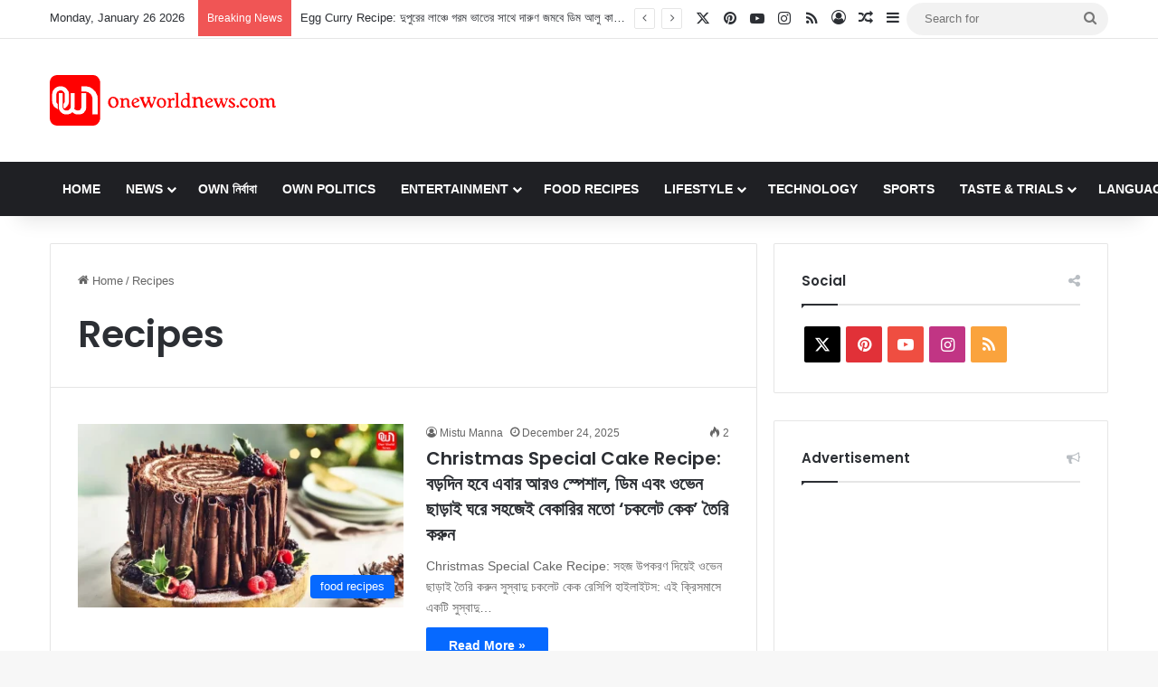

--- FILE ---
content_type: text/html; charset=UTF-8
request_url: https://bangla.oneworldnews.com/tag/recipes/
body_size: 131032
content:
<!DOCTYPE html>
<html lang="en-US" class="" data-skin="light" prefix="og: https://ogp.me/ns#">
<head>
	<meta charset="UTF-8" />
	<link rel="profile" href="https://gmpg.org/xfn/11" />
	
<meta http-equiv='x-dns-prefetch-control' content='on'>
<link rel='dns-prefetch' href='//cdnjs.cloudflare.com' />
<link rel='dns-prefetch' href='//ajax.googleapis.com' />
<link rel='dns-prefetch' href='//fonts.googleapis.com' />
<link rel='dns-prefetch' href='//fonts.gstatic.com' />
<link rel='dns-prefetch' href='//s.gravatar.com' />
<link rel='dns-prefetch' href='//www.google-analytics.com' />
<link rel='preload' as='script' href='https://ajax.googleapis.com/ajax/libs/webfont/1/webfont.js'>

<!-- Search Engine Optimization by Rank Math - https://rankmath.com/ -->
<title>Recipes - Latest Bangla News, বাংলা সংবাদ, News in Bangla, সর্বশেষ খবর</title>
<meta name="robots" content="follow, noindex"/>
<meta property="og:locale" content="en_US" />
<meta property="og:type" content="article" />
<meta property="og:title" content="Recipes - Latest Bangla News, বাংলা সংবাদ, News in Bangla, সর্বশেষ খবর" />
<meta property="og:url" content="https://bangla.oneworldnews.com/tag/recipes/" />
<meta property="og:site_name" content="One World News - Bangla" />
<meta name="twitter:card" content="summary_large_image" />
<meta name="twitter:title" content="Recipes - Latest Bangla News, বাংলা সংবাদ, News in Bangla, সর্বশেষ খবর" />
<meta name="twitter:site" content="@adminban" />
<meta name="twitter:label1" content="Posts" />
<meta name="twitter:data1" content="102" />
<script type="application/ld+json" class="rank-math-schema">{"@context":"https://schema.org","@graph":[{"@type":"Organization","@id":"https://bangla.oneworldnews.com/#organization","name":"One World News - Bangla","sameAs":["https://twitter.com/adminban"]},{"@type":"WebSite","@id":"https://bangla.oneworldnews.com/#website","url":"https://bangla.oneworldnews.com","name":"One World News - Bangla","alternateName":"OWN Bangla / One World News \u09ac\u09be\u0982\u09b2\u09be","publisher":{"@id":"https://bangla.oneworldnews.com/#organization"},"inLanguage":"en-US"},{"@type":"CollectionPage","@id":"https://bangla.oneworldnews.com/tag/recipes/#webpage","url":"https://bangla.oneworldnews.com/tag/recipes/","name":"Recipes - Latest Bangla News, \u09ac\u09be\u0982\u09b2\u09be \u09b8\u0982\u09ac\u09be\u09a6, News in Bangla, \u09b8\u09b0\u09cd\u09ac\u09b6\u09c7\u09b7 \u0996\u09ac\u09b0","isPartOf":{"@id":"https://bangla.oneworldnews.com/#website"},"inLanguage":"en-US"}]}</script>
<!-- /Rank Math WordPress SEO plugin -->

<link rel="alternate" type="application/rss+xml" title="Latest Bangla News, বাংলা সংবাদ, News in Bangla, সর্বশেষ খবর &raquo; Feed" href="https://bangla.oneworldnews.com/feed/" />
<link rel="alternate" type="application/rss+xml" title="Latest Bangla News, বাংলা সংবাদ, News in Bangla, সর্বশেষ খবর &raquo; Recipes Tag Feed" href="https://bangla.oneworldnews.com/tag/recipes/feed/" />

		<style type="text/css">
			:root{				
			--tie-preset-gradient-1: linear-gradient(135deg, rgba(6, 147, 227, 1) 0%, rgb(155, 81, 224) 100%);
			--tie-preset-gradient-2: linear-gradient(135deg, rgb(122, 220, 180) 0%, rgb(0, 208, 130) 100%);
			--tie-preset-gradient-3: linear-gradient(135deg, rgba(252, 185, 0, 1) 0%, rgba(255, 105, 0, 1) 100%);
			--tie-preset-gradient-4: linear-gradient(135deg, rgba(255, 105, 0, 1) 0%, rgb(207, 46, 46) 100%);
			--tie-preset-gradient-5: linear-gradient(135deg, rgb(238, 238, 238) 0%, rgb(169, 184, 195) 100%);
			--tie-preset-gradient-6: linear-gradient(135deg, rgb(74, 234, 220) 0%, rgb(151, 120, 209) 20%, rgb(207, 42, 186) 40%, rgb(238, 44, 130) 60%, rgb(251, 105, 98) 80%, rgb(254, 248, 76) 100%);
			--tie-preset-gradient-7: linear-gradient(135deg, rgb(255, 206, 236) 0%, rgb(152, 150, 240) 100%);
			--tie-preset-gradient-8: linear-gradient(135deg, rgb(254, 205, 165) 0%, rgb(254, 45, 45) 50%, rgb(107, 0, 62) 100%);
			--tie-preset-gradient-9: linear-gradient(135deg, rgb(255, 203, 112) 0%, rgb(199, 81, 192) 50%, rgb(65, 88, 208) 100%);
			--tie-preset-gradient-10: linear-gradient(135deg, rgb(255, 245, 203) 0%, rgb(182, 227, 212) 50%, rgb(51, 167, 181) 100%);
			--tie-preset-gradient-11: linear-gradient(135deg, rgb(202, 248, 128) 0%, rgb(113, 206, 126) 100%);
			--tie-preset-gradient-12: linear-gradient(135deg, rgb(2, 3, 129) 0%, rgb(40, 116, 252) 100%);
			--tie-preset-gradient-13: linear-gradient(135deg, #4D34FA, #ad34fa);
			--tie-preset-gradient-14: linear-gradient(135deg, #0057FF, #31B5FF);
			--tie-preset-gradient-15: linear-gradient(135deg, #FF007A, #FF81BD);
			--tie-preset-gradient-16: linear-gradient(135deg, #14111E, #4B4462);
			--tie-preset-gradient-17: linear-gradient(135deg, #F32758, #FFC581);

			
					--main-nav-background: #1f2024;
					--main-nav-secondry-background: rgba(0,0,0,0.2);
					--main-nav-primary-color: #0088ff;
					--main-nav-contrast-primary-color: #FFFFFF;
					--main-nav-text-color: #FFFFFF;
					--main-nav-secondry-text-color: rgba(225,255,255,0.5);
					--main-nav-main-border-color: rgba(255,255,255,0.07);
					--main-nav-secondry-border-color: rgba(255,255,255,0.04);
				
			}
		</style>
	<meta name="viewport" content="width=device-width, initial-scale=1.0" /><style id='wp-img-auto-sizes-contain-inline-css' type='text/css'>
img:is([sizes=auto i],[sizes^="auto," i]){contain-intrinsic-size:3000px 1500px}
/*# sourceURL=wp-img-auto-sizes-contain-inline-css */
</style>
<style id='wp-emoji-styles-inline-css' type='text/css'>

	img.wp-smiley, img.emoji {
		display: inline !important;
		border: none !important;
		box-shadow: none !important;
		height: 1em !important;
		width: 1em !important;
		margin: 0 0.07em !important;
		vertical-align: -0.1em !important;
		background: none !important;
		padding: 0 !important;
	}
/*# sourceURL=wp-emoji-styles-inline-css */
</style>
<link rel='stylesheet' id='tie-css-base-css' href='https://bangla.oneworldnews.com/wp-content/themes/jannah/assets/css/base.min.css?ver=7.6.3' type='text/css' media='all' />
<link rel='stylesheet' id='tie-css-styles-css' href='https://bangla.oneworldnews.com/wp-content/themes/jannah/assets/css/style.min.css?ver=7.6.3' type='text/css' media='all' />
<link rel='stylesheet' id='tie-css-widgets-css' href='https://bangla.oneworldnews.com/wp-content/themes/jannah/assets/css/widgets.min.css?ver=7.6.3' type='text/css' media='all' />
<link rel='stylesheet' id='tie-css-helpers-css' href='https://bangla.oneworldnews.com/wp-content/themes/jannah/assets/css/helpers.min.css?ver=7.6.3' type='text/css' media='all' />
<link rel='stylesheet' id='tie-fontawesome5-css' href='https://bangla.oneworldnews.com/wp-content/themes/jannah/assets/css/fontawesome.css?ver=7.6.3' type='text/css' media='all' />
<link rel='stylesheet' id='tie-css-ilightbox-css' href='https://bangla.oneworldnews.com/wp-content/themes/jannah/assets/ilightbox/dark-skin/skin.css?ver=7.6.3' type='text/css' media='all' />
<link rel='stylesheet' id='taqyeem-styles-css' href='https://bangla.oneworldnews.com/wp-content/themes/jannah/assets/css/plugins/taqyeem.min.css?ver=7.6.3' type='text/css' media='all' />
<style id='taqyeem-styles-inline-css' type='text/css'>
.wf-active .logo-text,.wf-active h1,.wf-active h2,.wf-active h3,.wf-active h4,.wf-active h5,.wf-active h6,.wf-active .the-subtitle{font-family: 'Poppins';}#main-nav .main-menu > ul > li > a{text-transform: uppercase;}a:hover,body .entry a:hover,.dark-skin body .entry a:hover,.comment-list .comment-content a:hover{color: #cc3922;}.main-nav,.search-in-main-nav{--main-nav-primary-color: #cc3922;--tie-buttons-color: #cc3922;--tie-buttons-border-color: #cc3922;--tie-buttons-text: #FFFFFF;--tie-buttons-hover-color: #ae1b04;}#main-nav .mega-links-head:after,#main-nav .cats-horizontal a.is-active,#main-nav .cats-horizontal a:hover,#main-nav .spinner > div{background-color: #cc3922;}#main-nav .menu ul li:hover > a,#main-nav .menu ul li.current-menu-item:not(.mega-link-column) > a,#main-nav .components a:hover,#main-nav .components > li:hover > a,#main-nav #search-submit:hover,#main-nav .cats-vertical a.is-active,#main-nav .cats-vertical a:hover,#main-nav .mega-menu .post-meta a:hover,#main-nav .mega-menu .post-box-title a:hover,#autocomplete-suggestions.search-in-main-nav a:hover,#main-nav .spinner-circle:after{color: #cc3922;}#main-nav .menu > li.tie-current-menu > a,#main-nav .menu > li:hover > a,.theme-header #main-nav .mega-menu .cats-horizontal a.is-active,.theme-header #main-nav .mega-menu .cats-horizontal a:hover{color: #FFFFFF;}#main-nav .menu > li.tie-current-menu > a:before,#main-nav .menu > li:hover > a:before{border-top-color: #FFFFFF;}#the-post .entry-content a:not(.shortc-button):hover{color: #cc3922 !important;}.tie-cat-22072,.tie-cat-item-22072 > span{background-color:#e67e22 !important;color:#FFFFFF !important;}.tie-cat-22072:after{border-top-color:#e67e22 !important;}.tie-cat-22072:hover{background-color:#c86004 !important;}.tie-cat-22072:hover:after{border-top-color:#c86004 !important;}.tie-cat-1523,.tie-cat-item-1523 > span{background-color:#2ecc71 !important;color:#FFFFFF !important;}.tie-cat-1523:after{border-top-color:#2ecc71 !important;}.tie-cat-1523:hover{background-color:#10ae53 !important;}.tie-cat-1523:hover:after{border-top-color:#10ae53 !important;}.tie-cat-22077,.tie-cat-item-22077 > span{background-color:#9b59b6 !important;color:#FFFFFF !important;}.tie-cat-22077:after{border-top-color:#9b59b6 !important;}.tie-cat-22077:hover{background-color:#7d3b98 !important;}.tie-cat-22077:hover:after{border-top-color:#7d3b98 !important;}.tie-cat-22079,.tie-cat-item-22079 > span{background-color:#34495e !important;color:#FFFFFF !important;}.tie-cat-22079:after{border-top-color:#34495e !important;}.tie-cat-22079:hover{background-color:#162b40 !important;}.tie-cat-22079:hover:after{border-top-color:#162b40 !important;}.tie-cat-1519,.tie-cat-item-1519 > span{background-color:#795548 !important;color:#FFFFFF !important;}.tie-cat-1519:after{border-top-color:#795548 !important;}.tie-cat-1519:hover{background-color:#5b372a !important;}.tie-cat-1519:hover:after{border-top-color:#5b372a !important;}.tie-cat-22080,.tie-cat-item-22080 > span{background-color:#4CAF50 !important;color:#FFFFFF !important;}.tie-cat-22080:after{border-top-color:#4CAF50 !important;}.tie-cat-22080:hover{background-color:#2e9132 !important;}.tie-cat-22080:hover:after{border-top-color:#2e9132 !important;}@media (max-width: 991px){.side-aside.normal-side{background: #2f88d6;background: -webkit-linear-gradient(135deg,#5933a2,#2f88d6 );background: -moz-linear-gradient(135deg,#5933a2,#2f88d6 );background: -o-linear-gradient(135deg,#5933a2,#2f88d6 );background: linear-gradient(135deg,#2f88d6,#5933a2 );}}@media (max-width: 991px){#theme-header.has-normal-width-logo #logo img {width:50px !important;max-width:100% !important;height: auto !important;max-height: 200px !important;}}
/*# sourceURL=taqyeem-styles-inline-css */
</style>
<script type="text/javascript" src="https://bangla.oneworldnews.com/wp-includes/js/jquery/jquery.min.js?ver=3.7.1" id="jquery-core-js"></script>
<script type="text/javascript" src="https://bangla.oneworldnews.com/wp-includes/js/jquery/jquery-migrate.min.js?ver=3.4.1" id="jquery-migrate-js"></script>
<link rel="https://api.w.org/" href="https://bangla.oneworldnews.com/wp-json/" /><link rel="alternate" title="JSON" type="application/json" href="https://bangla.oneworldnews.com/wp-json/wp/v2/tags/4684" /><link rel="EditURI" type="application/rsd+xml" title="RSD" href="https://bangla.oneworldnews.com/xmlrpc.php?rsd" />
<meta name="generator" content="WordPress 6.9" />
<script type='text/javascript'>
/* <![CDATA[ */
var taqyeem = {"ajaxurl":"https://bangla.oneworldnews.com/wp-admin/admin-ajax.php" , "your_rating":"Your Rating:"};
/* ]]> */
</script>

<meta http-equiv="X-UA-Compatible" content="IE=edge">
<link rel="icon" href="https://bangla.oneworldnews.com/wp-content/uploads/2024/04/cropped-One-world-News-32x32.jpg" sizes="32x32" />
<link rel="icon" href="https://bangla.oneworldnews.com/wp-content/uploads/2024/04/cropped-One-world-News-192x192.jpg" sizes="192x192" />
<link rel="apple-touch-icon" href="https://bangla.oneworldnews.com/wp-content/uploads/2024/04/cropped-One-world-News-180x180.jpg" />
<meta name="msapplication-TileImage" content="https://bangla.oneworldnews.com/wp-content/uploads/2024/04/cropped-One-world-News-270x270.jpg" />
		<style type="text/css" id="wp-custom-css">
			

.new-add {
    background-color: red;
    padding: 4px 14px;
    color: #fff !important;
    border-radius: 6px;
    transition: background-color 0.3s ease;
}
.new-add:hover {
    background-color: darkred;
}

.new-add-2 {
    background-color: #1a73e8;
    padding: 4px 14px;
    color: #fff !important;
    border-radius: 6px;
    transition: background-color 0.3s ease;
}
.new-add-2:hover {
    background-color: #155abc;
}

.youtube, .print {
    background-color: red;
    color: #fff !important;
    padding: 6px 12px;
    margin-right: 21px;
    display: inline-block;
}

.print {
    background-color: #0669ff;
}

.edit .edit ul {
    display: none;
}
.edit:hover ul {
    display: block;
}

.edit ul li a {
    font-weight: 600;
    color: red !important;
}

#main-navwe {
    display: none;
}

#main-navwe ul li, #main-navwe ul li a {
    font-size: 11px;
    margin: 0;
}

#main-navwe {
    position: absolute;
    top: 0;
    right: 24%;
    margin-top: 18px;
}

#main-navwe ul {
    margin: 0;
    padding: 0;
}

.edit li {
    list-style: none !important;
}

.edit li a {
    color: #000 !important;
}

.ez-toc-debug-messages {
    display: none;
}

@media (min-width: 268px) and (max-width: 568px) {
    div#logo {
        text-align: center !important;
    }
    
    #main-navwe {
        display: block;
    }

    a.print, a.youtube {
        display: block;
        text-align: center;
    }

    a.youtube {
        margin-bottom: 9px;
    }
}
		</style>
		<style id='wp-block-heading-inline-css' type='text/css'>
h1:where(.wp-block-heading).has-background,h2:where(.wp-block-heading).has-background,h3:where(.wp-block-heading).has-background,h4:where(.wp-block-heading).has-background,h5:where(.wp-block-heading).has-background,h6:where(.wp-block-heading).has-background{padding:1.25em 2.375em}h1.has-text-align-left[style*=writing-mode]:where([style*=vertical-lr]),h1.has-text-align-right[style*=writing-mode]:where([style*=vertical-rl]),h2.has-text-align-left[style*=writing-mode]:where([style*=vertical-lr]),h2.has-text-align-right[style*=writing-mode]:where([style*=vertical-rl]),h3.has-text-align-left[style*=writing-mode]:where([style*=vertical-lr]),h3.has-text-align-right[style*=writing-mode]:where([style*=vertical-rl]),h4.has-text-align-left[style*=writing-mode]:where([style*=vertical-lr]),h4.has-text-align-right[style*=writing-mode]:where([style*=vertical-rl]),h5.has-text-align-left[style*=writing-mode]:where([style*=vertical-lr]),h5.has-text-align-right[style*=writing-mode]:where([style*=vertical-rl]),h6.has-text-align-left[style*=writing-mode]:where([style*=vertical-lr]),h6.has-text-align-right[style*=writing-mode]:where([style*=vertical-rl]){rotate:180deg}
/*# sourceURL=https://bangla.oneworldnews.com/wp-includes/blocks/heading/style.min.css */
</style>
<style id='wp-block-image-inline-css' type='text/css'>
.wp-block-image>a,.wp-block-image>figure>a{display:inline-block}.wp-block-image img{box-sizing:border-box;height:auto;max-width:100%;vertical-align:bottom}@media not (prefers-reduced-motion){.wp-block-image img.hide{visibility:hidden}.wp-block-image img.show{animation:show-content-image .4s}}.wp-block-image[style*=border-radius] img,.wp-block-image[style*=border-radius]>a{border-radius:inherit}.wp-block-image.has-custom-border img{box-sizing:border-box}.wp-block-image.aligncenter{text-align:center}.wp-block-image.alignfull>a,.wp-block-image.alignwide>a{width:100%}.wp-block-image.alignfull img,.wp-block-image.alignwide img{height:auto;width:100%}.wp-block-image .aligncenter,.wp-block-image .alignleft,.wp-block-image .alignright,.wp-block-image.aligncenter,.wp-block-image.alignleft,.wp-block-image.alignright{display:table}.wp-block-image .aligncenter>figcaption,.wp-block-image .alignleft>figcaption,.wp-block-image .alignright>figcaption,.wp-block-image.aligncenter>figcaption,.wp-block-image.alignleft>figcaption,.wp-block-image.alignright>figcaption{caption-side:bottom;display:table-caption}.wp-block-image .alignleft{float:left;margin:.5em 1em .5em 0}.wp-block-image .alignright{float:right;margin:.5em 0 .5em 1em}.wp-block-image .aligncenter{margin-left:auto;margin-right:auto}.wp-block-image :where(figcaption){margin-bottom:1em;margin-top:.5em}.wp-block-image.is-style-circle-mask img{border-radius:9999px}@supports ((-webkit-mask-image:none) or (mask-image:none)) or (-webkit-mask-image:none){.wp-block-image.is-style-circle-mask img{border-radius:0;-webkit-mask-image:url('data:image/svg+xml;utf8,<svg viewBox="0 0 100 100" xmlns="http://www.w3.org/2000/svg"><circle cx="50" cy="50" r="50"/></svg>');mask-image:url('data:image/svg+xml;utf8,<svg viewBox="0 0 100 100" xmlns="http://www.w3.org/2000/svg"><circle cx="50" cy="50" r="50"/></svg>');mask-mode:alpha;-webkit-mask-position:center;mask-position:center;-webkit-mask-repeat:no-repeat;mask-repeat:no-repeat;-webkit-mask-size:contain;mask-size:contain}}:root :where(.wp-block-image.is-style-rounded img,.wp-block-image .is-style-rounded img){border-radius:9999px}.wp-block-image figure{margin:0}.wp-lightbox-container{display:flex;flex-direction:column;position:relative}.wp-lightbox-container img{cursor:zoom-in}.wp-lightbox-container img:hover+button{opacity:1}.wp-lightbox-container button{align-items:center;backdrop-filter:blur(16px) saturate(180%);background-color:#5a5a5a40;border:none;border-radius:4px;cursor:zoom-in;display:flex;height:20px;justify-content:center;opacity:0;padding:0;position:absolute;right:16px;text-align:center;top:16px;width:20px;z-index:100}@media not (prefers-reduced-motion){.wp-lightbox-container button{transition:opacity .2s ease}}.wp-lightbox-container button:focus-visible{outline:3px auto #5a5a5a40;outline:3px auto -webkit-focus-ring-color;outline-offset:3px}.wp-lightbox-container button:hover{cursor:pointer;opacity:1}.wp-lightbox-container button:focus{opacity:1}.wp-lightbox-container button:focus,.wp-lightbox-container button:hover,.wp-lightbox-container button:not(:hover):not(:active):not(.has-background){background-color:#5a5a5a40;border:none}.wp-lightbox-overlay{box-sizing:border-box;cursor:zoom-out;height:100vh;left:0;overflow:hidden;position:fixed;top:0;visibility:hidden;width:100%;z-index:100000}.wp-lightbox-overlay .close-button{align-items:center;cursor:pointer;display:flex;justify-content:center;min-height:40px;min-width:40px;padding:0;position:absolute;right:calc(env(safe-area-inset-right) + 16px);top:calc(env(safe-area-inset-top) + 16px);z-index:5000000}.wp-lightbox-overlay .close-button:focus,.wp-lightbox-overlay .close-button:hover,.wp-lightbox-overlay .close-button:not(:hover):not(:active):not(.has-background){background:none;border:none}.wp-lightbox-overlay .lightbox-image-container{height:var(--wp--lightbox-container-height);left:50%;overflow:hidden;position:absolute;top:50%;transform:translate(-50%,-50%);transform-origin:top left;width:var(--wp--lightbox-container-width);z-index:9999999999}.wp-lightbox-overlay .wp-block-image{align-items:center;box-sizing:border-box;display:flex;height:100%;justify-content:center;margin:0;position:relative;transform-origin:0 0;width:100%;z-index:3000000}.wp-lightbox-overlay .wp-block-image img{height:var(--wp--lightbox-image-height);min-height:var(--wp--lightbox-image-height);min-width:var(--wp--lightbox-image-width);width:var(--wp--lightbox-image-width)}.wp-lightbox-overlay .wp-block-image figcaption{display:none}.wp-lightbox-overlay button{background:none;border:none}.wp-lightbox-overlay .scrim{background-color:#fff;height:100%;opacity:.9;position:absolute;width:100%;z-index:2000000}.wp-lightbox-overlay.active{visibility:visible}@media not (prefers-reduced-motion){.wp-lightbox-overlay.active{animation:turn-on-visibility .25s both}.wp-lightbox-overlay.active img{animation:turn-on-visibility .35s both}.wp-lightbox-overlay.show-closing-animation:not(.active){animation:turn-off-visibility .35s both}.wp-lightbox-overlay.show-closing-animation:not(.active) img{animation:turn-off-visibility .25s both}.wp-lightbox-overlay.zoom.active{animation:none;opacity:1;visibility:visible}.wp-lightbox-overlay.zoom.active .lightbox-image-container{animation:lightbox-zoom-in .4s}.wp-lightbox-overlay.zoom.active .lightbox-image-container img{animation:none}.wp-lightbox-overlay.zoom.active .scrim{animation:turn-on-visibility .4s forwards}.wp-lightbox-overlay.zoom.show-closing-animation:not(.active){animation:none}.wp-lightbox-overlay.zoom.show-closing-animation:not(.active) .lightbox-image-container{animation:lightbox-zoom-out .4s}.wp-lightbox-overlay.zoom.show-closing-animation:not(.active) .lightbox-image-container img{animation:none}.wp-lightbox-overlay.zoom.show-closing-animation:not(.active) .scrim{animation:turn-off-visibility .4s forwards}}@keyframes show-content-image{0%{visibility:hidden}99%{visibility:hidden}to{visibility:visible}}@keyframes turn-on-visibility{0%{opacity:0}to{opacity:1}}@keyframes turn-off-visibility{0%{opacity:1;visibility:visible}99%{opacity:0;visibility:visible}to{opacity:0;visibility:hidden}}@keyframes lightbox-zoom-in{0%{transform:translate(calc((-100vw + var(--wp--lightbox-scrollbar-width))/2 + var(--wp--lightbox-initial-left-position)),calc(-50vh + var(--wp--lightbox-initial-top-position))) scale(var(--wp--lightbox-scale))}to{transform:translate(-50%,-50%) scale(1)}}@keyframes lightbox-zoom-out{0%{transform:translate(-50%,-50%) scale(1);visibility:visible}99%{visibility:visible}to{transform:translate(calc((-100vw + var(--wp--lightbox-scrollbar-width))/2 + var(--wp--lightbox-initial-left-position)),calc(-50vh + var(--wp--lightbox-initial-top-position))) scale(var(--wp--lightbox-scale));visibility:hidden}}
/*# sourceURL=https://bangla.oneworldnews.com/wp-includes/blocks/image/style.min.css */
</style>
<style id='wp-block-image-theme-inline-css' type='text/css'>
:root :where(.wp-block-image figcaption){color:#555;font-size:13px;text-align:center}.is-dark-theme :root :where(.wp-block-image figcaption){color:#ffffffa6}.wp-block-image{margin:0 0 1em}
/*# sourceURL=https://bangla.oneworldnews.com/wp-includes/blocks/image/theme.min.css */
</style>
<style id='wp-block-latest-posts-inline-css' type='text/css'>
.wp-block-latest-posts{box-sizing:border-box}.wp-block-latest-posts.alignleft{margin-right:2em}.wp-block-latest-posts.alignright{margin-left:2em}.wp-block-latest-posts.wp-block-latest-posts__list{list-style:none}.wp-block-latest-posts.wp-block-latest-posts__list li{clear:both;overflow-wrap:break-word}.wp-block-latest-posts.is-grid{display:flex;flex-wrap:wrap}.wp-block-latest-posts.is-grid li{margin:0 1.25em 1.25em 0;width:100%}@media (min-width:600px){.wp-block-latest-posts.columns-2 li{width:calc(50% - .625em)}.wp-block-latest-posts.columns-2 li:nth-child(2n){margin-right:0}.wp-block-latest-posts.columns-3 li{width:calc(33.33333% - .83333em)}.wp-block-latest-posts.columns-3 li:nth-child(3n){margin-right:0}.wp-block-latest-posts.columns-4 li{width:calc(25% - .9375em)}.wp-block-latest-posts.columns-4 li:nth-child(4n){margin-right:0}.wp-block-latest-posts.columns-5 li{width:calc(20% - 1em)}.wp-block-latest-posts.columns-5 li:nth-child(5n){margin-right:0}.wp-block-latest-posts.columns-6 li{width:calc(16.66667% - 1.04167em)}.wp-block-latest-posts.columns-6 li:nth-child(6n){margin-right:0}}:root :where(.wp-block-latest-posts.is-grid){padding:0}:root :where(.wp-block-latest-posts.wp-block-latest-posts__list){padding-left:0}.wp-block-latest-posts__post-author,.wp-block-latest-posts__post-date{display:block;font-size:.8125em}.wp-block-latest-posts__post-excerpt,.wp-block-latest-posts__post-full-content{margin-bottom:1em;margin-top:.5em}.wp-block-latest-posts__featured-image a{display:inline-block}.wp-block-latest-posts__featured-image img{height:auto;max-width:100%;width:auto}.wp-block-latest-posts__featured-image.alignleft{float:left;margin-right:1em}.wp-block-latest-posts__featured-image.alignright{float:right;margin-left:1em}.wp-block-latest-posts__featured-image.aligncenter{margin-bottom:1em;text-align:center}
/*# sourceURL=https://bangla.oneworldnews.com/wp-includes/blocks/latest-posts/style.min.css */
</style>
<style id='global-styles-inline-css' type='text/css'>
:root{--wp--preset--aspect-ratio--square: 1;--wp--preset--aspect-ratio--4-3: 4/3;--wp--preset--aspect-ratio--3-4: 3/4;--wp--preset--aspect-ratio--3-2: 3/2;--wp--preset--aspect-ratio--2-3: 2/3;--wp--preset--aspect-ratio--16-9: 16/9;--wp--preset--aspect-ratio--9-16: 9/16;--wp--preset--color--black: #000000;--wp--preset--color--cyan-bluish-gray: #abb8c3;--wp--preset--color--white: #ffffff;--wp--preset--color--pale-pink: #f78da7;--wp--preset--color--vivid-red: #cf2e2e;--wp--preset--color--luminous-vivid-orange: #ff6900;--wp--preset--color--luminous-vivid-amber: #fcb900;--wp--preset--color--light-green-cyan: #7bdcb5;--wp--preset--color--vivid-green-cyan: #00d084;--wp--preset--color--pale-cyan-blue: #8ed1fc;--wp--preset--color--vivid-cyan-blue: #0693e3;--wp--preset--color--vivid-purple: #9b51e0;--wp--preset--color--global-color: #0088ff;--wp--preset--gradient--vivid-cyan-blue-to-vivid-purple: linear-gradient(135deg,rgb(6,147,227) 0%,rgb(155,81,224) 100%);--wp--preset--gradient--light-green-cyan-to-vivid-green-cyan: linear-gradient(135deg,rgb(122,220,180) 0%,rgb(0,208,130) 100%);--wp--preset--gradient--luminous-vivid-amber-to-luminous-vivid-orange: linear-gradient(135deg,rgb(252,185,0) 0%,rgb(255,105,0) 100%);--wp--preset--gradient--luminous-vivid-orange-to-vivid-red: linear-gradient(135deg,rgb(255,105,0) 0%,rgb(207,46,46) 100%);--wp--preset--gradient--very-light-gray-to-cyan-bluish-gray: linear-gradient(135deg,rgb(238,238,238) 0%,rgb(169,184,195) 100%);--wp--preset--gradient--cool-to-warm-spectrum: linear-gradient(135deg,rgb(74,234,220) 0%,rgb(151,120,209) 20%,rgb(207,42,186) 40%,rgb(238,44,130) 60%,rgb(251,105,98) 80%,rgb(254,248,76) 100%);--wp--preset--gradient--blush-light-purple: linear-gradient(135deg,rgb(255,206,236) 0%,rgb(152,150,240) 100%);--wp--preset--gradient--blush-bordeaux: linear-gradient(135deg,rgb(254,205,165) 0%,rgb(254,45,45) 50%,rgb(107,0,62) 100%);--wp--preset--gradient--luminous-dusk: linear-gradient(135deg,rgb(255,203,112) 0%,rgb(199,81,192) 50%,rgb(65,88,208) 100%);--wp--preset--gradient--pale-ocean: linear-gradient(135deg,rgb(255,245,203) 0%,rgb(182,227,212) 50%,rgb(51,167,181) 100%);--wp--preset--gradient--electric-grass: linear-gradient(135deg,rgb(202,248,128) 0%,rgb(113,206,126) 100%);--wp--preset--gradient--midnight: linear-gradient(135deg,rgb(2,3,129) 0%,rgb(40,116,252) 100%);--wp--preset--font-size--small: 13px;--wp--preset--font-size--medium: 20px;--wp--preset--font-size--large: 36px;--wp--preset--font-size--x-large: 42px;--wp--preset--spacing--20: 0.44rem;--wp--preset--spacing--30: 0.67rem;--wp--preset--spacing--40: 1rem;--wp--preset--spacing--50: 1.5rem;--wp--preset--spacing--60: 2.25rem;--wp--preset--spacing--70: 3.38rem;--wp--preset--spacing--80: 5.06rem;--wp--preset--shadow--natural: 6px 6px 9px rgba(0, 0, 0, 0.2);--wp--preset--shadow--deep: 12px 12px 50px rgba(0, 0, 0, 0.4);--wp--preset--shadow--sharp: 6px 6px 0px rgba(0, 0, 0, 0.2);--wp--preset--shadow--outlined: 6px 6px 0px -3px rgb(255, 255, 255), 6px 6px rgb(0, 0, 0);--wp--preset--shadow--crisp: 6px 6px 0px rgb(0, 0, 0);}:where(.is-layout-flex){gap: 0.5em;}:where(.is-layout-grid){gap: 0.5em;}body .is-layout-flex{display: flex;}.is-layout-flex{flex-wrap: wrap;align-items: center;}.is-layout-flex > :is(*, div){margin: 0;}body .is-layout-grid{display: grid;}.is-layout-grid > :is(*, div){margin: 0;}:where(.wp-block-columns.is-layout-flex){gap: 2em;}:where(.wp-block-columns.is-layout-grid){gap: 2em;}:where(.wp-block-post-template.is-layout-flex){gap: 1.25em;}:where(.wp-block-post-template.is-layout-grid){gap: 1.25em;}.has-black-color{color: var(--wp--preset--color--black) !important;}.has-cyan-bluish-gray-color{color: var(--wp--preset--color--cyan-bluish-gray) !important;}.has-white-color{color: var(--wp--preset--color--white) !important;}.has-pale-pink-color{color: var(--wp--preset--color--pale-pink) !important;}.has-vivid-red-color{color: var(--wp--preset--color--vivid-red) !important;}.has-luminous-vivid-orange-color{color: var(--wp--preset--color--luminous-vivid-orange) !important;}.has-luminous-vivid-amber-color{color: var(--wp--preset--color--luminous-vivid-amber) !important;}.has-light-green-cyan-color{color: var(--wp--preset--color--light-green-cyan) !important;}.has-vivid-green-cyan-color{color: var(--wp--preset--color--vivid-green-cyan) !important;}.has-pale-cyan-blue-color{color: var(--wp--preset--color--pale-cyan-blue) !important;}.has-vivid-cyan-blue-color{color: var(--wp--preset--color--vivid-cyan-blue) !important;}.has-vivid-purple-color{color: var(--wp--preset--color--vivid-purple) !important;}.has-black-background-color{background-color: var(--wp--preset--color--black) !important;}.has-cyan-bluish-gray-background-color{background-color: var(--wp--preset--color--cyan-bluish-gray) !important;}.has-white-background-color{background-color: var(--wp--preset--color--white) !important;}.has-pale-pink-background-color{background-color: var(--wp--preset--color--pale-pink) !important;}.has-vivid-red-background-color{background-color: var(--wp--preset--color--vivid-red) !important;}.has-luminous-vivid-orange-background-color{background-color: var(--wp--preset--color--luminous-vivid-orange) !important;}.has-luminous-vivid-amber-background-color{background-color: var(--wp--preset--color--luminous-vivid-amber) !important;}.has-light-green-cyan-background-color{background-color: var(--wp--preset--color--light-green-cyan) !important;}.has-vivid-green-cyan-background-color{background-color: var(--wp--preset--color--vivid-green-cyan) !important;}.has-pale-cyan-blue-background-color{background-color: var(--wp--preset--color--pale-cyan-blue) !important;}.has-vivid-cyan-blue-background-color{background-color: var(--wp--preset--color--vivid-cyan-blue) !important;}.has-vivid-purple-background-color{background-color: var(--wp--preset--color--vivid-purple) !important;}.has-black-border-color{border-color: var(--wp--preset--color--black) !important;}.has-cyan-bluish-gray-border-color{border-color: var(--wp--preset--color--cyan-bluish-gray) !important;}.has-white-border-color{border-color: var(--wp--preset--color--white) !important;}.has-pale-pink-border-color{border-color: var(--wp--preset--color--pale-pink) !important;}.has-vivid-red-border-color{border-color: var(--wp--preset--color--vivid-red) !important;}.has-luminous-vivid-orange-border-color{border-color: var(--wp--preset--color--luminous-vivid-orange) !important;}.has-luminous-vivid-amber-border-color{border-color: var(--wp--preset--color--luminous-vivid-amber) !important;}.has-light-green-cyan-border-color{border-color: var(--wp--preset--color--light-green-cyan) !important;}.has-vivid-green-cyan-border-color{border-color: var(--wp--preset--color--vivid-green-cyan) !important;}.has-pale-cyan-blue-border-color{border-color: var(--wp--preset--color--pale-cyan-blue) !important;}.has-vivid-cyan-blue-border-color{border-color: var(--wp--preset--color--vivid-cyan-blue) !important;}.has-vivid-purple-border-color{border-color: var(--wp--preset--color--vivid-purple) !important;}.has-vivid-cyan-blue-to-vivid-purple-gradient-background{background: var(--wp--preset--gradient--vivid-cyan-blue-to-vivid-purple) !important;}.has-light-green-cyan-to-vivid-green-cyan-gradient-background{background: var(--wp--preset--gradient--light-green-cyan-to-vivid-green-cyan) !important;}.has-luminous-vivid-amber-to-luminous-vivid-orange-gradient-background{background: var(--wp--preset--gradient--luminous-vivid-amber-to-luminous-vivid-orange) !important;}.has-luminous-vivid-orange-to-vivid-red-gradient-background{background: var(--wp--preset--gradient--luminous-vivid-orange-to-vivid-red) !important;}.has-very-light-gray-to-cyan-bluish-gray-gradient-background{background: var(--wp--preset--gradient--very-light-gray-to-cyan-bluish-gray) !important;}.has-cool-to-warm-spectrum-gradient-background{background: var(--wp--preset--gradient--cool-to-warm-spectrum) !important;}.has-blush-light-purple-gradient-background{background: var(--wp--preset--gradient--blush-light-purple) !important;}.has-blush-bordeaux-gradient-background{background: var(--wp--preset--gradient--blush-bordeaux) !important;}.has-luminous-dusk-gradient-background{background: var(--wp--preset--gradient--luminous-dusk) !important;}.has-pale-ocean-gradient-background{background: var(--wp--preset--gradient--pale-ocean) !important;}.has-electric-grass-gradient-background{background: var(--wp--preset--gradient--electric-grass) !important;}.has-midnight-gradient-background{background: var(--wp--preset--gradient--midnight) !important;}.has-small-font-size{font-size: var(--wp--preset--font-size--small) !important;}.has-medium-font-size{font-size: var(--wp--preset--font-size--medium) !important;}.has-large-font-size{font-size: var(--wp--preset--font-size--large) !important;}.has-x-large-font-size{font-size: var(--wp--preset--font-size--x-large) !important;}
/*# sourceURL=global-styles-inline-css */
</style>
</head>

<body id="tie-body" class="archive tag tag-recipes tag-4684 wp-theme-jannah tie-no-js wrapper-has-shadow block-head-1 magazine1 is-thumb-overlay-disabled is-desktop is-header-layout-3 has-header-ad sidebar-right has-sidebar hide_banner_top hide_breaking_news hide_footer_instagram">



<div class="background-overlay">

	<div id="tie-container" class="site tie-container">

		
		<div id="tie-wrapper">
			
<header id="theme-header" class="theme-header header-layout-3 main-nav-dark main-nav-default-dark main-nav-below has-stream-item top-nav-active top-nav-light top-nav-default-light top-nav-above has-shadow has-normal-width-logo mobile-header-default">
	
<nav id="top-nav"  class="has-date-breaking-components top-nav header-nav has-breaking-news" aria-label="Secondary Navigation">
	<div class="container">
		<div class="topbar-wrapper">

			
					<div class="topbar-today-date">
						Monday, January 26 2026					</div>
					
			<div class="tie-alignleft">
				
<div class="breaking controls-is-active">

	<span class="breaking-title">
		<span class="tie-icon-bolt breaking-icon" aria-hidden="true"></span>
		<span class="breaking-title-text">Breaking News</span>
	</span>

	<ul id="breaking-news-in-header" class="breaking-news" data-type="reveal" data-arrows="true">

		
							<li class="news-item">
								<a href="https://bangla.oneworldnews.com/food-recipes/egg-curry-recipe-4/">Egg Curry Recipe: দুপুরের লাঞ্চে গরম ভাতের সাথে দারুণ জমবে ডিম আলু কারি, কি ভাবে বানাবেন জেনে নিন</a>
							</li>

							
							<li class="news-item">
								<a href="https://bangla.oneworldnews.com/health/lungs-health/">Lungs Health: ধূমপানের অভ্যাস বা দূষণের কারণে ক্ষতিগ্রস্ত ফুসফুস কি আবার সেরে উঠতে পারে, বিশেষজ্ঞরা কী বলছেন?</a>
							</li>

							
							<li class="news-item">
								<a href="https://bangla.oneworldnews.com/lifestyle/indian-army-rules/">Indian Army Rules: ভারতীয় সেনাবাহিনীতে ট্যাটু এবং লম্বা চুল নিষিদ্ধ কেন? এর পিছনের কারণ জেনে নিন</a>
							</li>

							
							<li class="news-item">
								<a href="https://bangla.oneworldnews.com/lifestyle/vastu-tips-for-jobs/">Vastu Tips For Jobs: ক্যারিয়ারের বাধা দূর করার জন্য ৩টি কার্যকরী কৌশল, এখানে রইল চাকরির জন্য বাস্তু টিপস</a>
							</li>

							
							<li class="news-item">
								<a href="https://bangla.oneworldnews.com/lifestyle/world-wildlife-day/">World Wildlife Day: বিশ্ব বন্যপ্রাণী দিবস কেন গুরুত্বপূর্ণ? বিস্তারিত জানুন</a>
							</li>

							
							<li class="news-item">
								<a href="https://bangla.oneworldnews.com/lifestyle/republic-day-quiz/">Republic Day Quiz: আপনি কি আপনার সন্তানকে বুদ্ধিমান বানাতে চান? তাহলে, গুগলে সার্চ না করে, চটপট বলে ফেলুন ভারতের ১০টি জাতীয় প্রতীকের নাম</a>
							</li>

							
							<li class="news-item">
								<a href="https://bangla.oneworldnews.com/lifestyle/world-obesity-day/">World Obesity Day: আপনি কী জানেন বিশ্ব স্থূলতা দিবস কীভাবে পালিত হয়?</a>
							</li>

							
							<li class="news-item">
								<a href="https://bangla.oneworldnews.com/lifestyle/pregnant-womens-diet-in-winter/">Pregnant Women Eat in Winter: শীতকালে গর্ভবতী মহিলাদের কী খাওয়া উচিত এবং কী খাওয়া উচিত নয়? জেনে নিন</a>
							</li>

							
							<li class="news-item">
								<a href="https://bangla.oneworldnews.com/entertainment/temporary-vampire-teeth/">Temporary Vampire Teeth: আপনি কি কখনও কোনও দন্তচিকিৎসককে নকল ভ্যাম্পায়ার দাঁত তৈরি করতে দেখেছেন? এই নতুন ট্রেন্ডটা কী?</a>
							</li>

							
							<li class="news-item">
								<a href="https://bangla.oneworldnews.com/entertainment/homebound/">Homebound: অস্কারের দৌড় থেকে বেরিয়ে গেল ‘হোমবাউন্ড’! বঞ্চিত হওয়ার পর আবেগঘন বার্তা ইশান খট্টরের</a>
							</li>

							
	</ul>
</div><!-- #breaking /-->
			</div><!-- .tie-alignleft /-->

			<div class="tie-alignright">
				<ul class="components"> <li class="social-icons-item"><a class="social-link twitter-social-icon" rel="external noopener nofollow" target="_blank" href="https://x.com/ownbangla"><span class="tie-social-icon tie-icon-twitter"></span><span class="screen-reader-text">X</span></a></li><li class="social-icons-item"><a class="social-link pinterest-social-icon" rel="external noopener nofollow" target="_blank" href="https://in.pinterest.com/oneworldnewscom/"><span class="tie-social-icon tie-icon-pinterest"></span><span class="screen-reader-text">Pinterest</span></a></li><li class="social-icons-item"><a class="social-link youtube-social-icon" rel="external noopener nofollow" target="_blank" href="https://www.youtube.com/@OneWorldNewsown"><span class="tie-social-icon tie-icon-youtube"></span><span class="screen-reader-text">YouTube</span></a></li><li class="social-icons-item"><a class="social-link instagram-social-icon" rel="external noopener nofollow" target="_blank" href="https://www.instagram.com/oneworldnewsbangla/"><span class="tie-social-icon tie-icon-instagram"></span><span class="screen-reader-text">Instagram</span></a></li><li class="social-icons-item"><a class="social-link rss-social-icon" rel="external noopener nofollow" target="_blank" href="https://bangla.oneworldnews.com/feed/"><span class="tie-social-icon tie-icon-feed"></span><span class="screen-reader-text">RSS</span></a></li> 
	
		<li class=" popup-login-icon menu-item custom-menu-link">
			<a href="#" class="lgoin-btn tie-popup-trigger">
				<span class="tie-icon-author" aria-hidden="true"></span>
				<span class="screen-reader-text">Log In</span>			</a>
		</li>

				<li class="random-post-icon menu-item custom-menu-link">
		<a href="/tag/recipes/?random-post=1" class="random-post" title="Random Article" rel="nofollow">
			<span class="tie-icon-random" aria-hidden="true"></span>
			<span class="screen-reader-text">Random Article</span>
		</a>
	</li>
		<li class="side-aside-nav-icon menu-item custom-menu-link">
		<a href="#">
			<span class="tie-icon-navicon" aria-hidden="true"></span>
			<span class="screen-reader-text">Sidebar</span>
		</a>
	</li>
				<li class="search-bar menu-item custom-menu-link" aria-label="Search">
				<form method="get" id="search" action="https://bangla.oneworldnews.com/">
					<input id="search-input"  inputmode="search" type="text" name="s" title="Search for" placeholder="Search for" />
					<button id="search-submit" type="submit">
						<span class="tie-icon-search tie-search-icon" aria-hidden="true"></span>
						<span class="screen-reader-text">Search for</span>
					</button>
				</form>
			</li>
			</ul><!-- Components -->			</div><!-- .tie-alignright /-->

		</div><!-- .topbar-wrapper /-->
	</div><!-- .container /-->
</nav><!-- #top-nav /-->

<div class="container header-container">
	<div class="tie-row logo-row">

		
		<div class="logo-wrapper">
			<div class="tie-col-md-4 logo-container clearfix">
				<div id="mobile-header-components-area_1" class="mobile-header-components"><ul class="components"><li class="mobile-component_menu custom-menu-link"><a href="#" id="mobile-menu-icon" class=""><span class="tie-mobile-menu-icon nav-icon is-layout-1"></span><span class="screen-reader-text">Menu</span></a></li></ul></div>
		<div id="logo" class="image-logo" >

			
			<a title="Latest Bangla News, বাংলা সংবাদ, News in Bangla, সর্বশেষ খবর" href="https://bangla.oneworldnews.com/">
				
				<picture class="tie-logo-default tie-logo-picture">
					
					<source class="tie-logo-source-default tie-logo-source" srcset="https://bangla.oneworldnews.com/wp-content/uploads/2024/07/cropped-OWNLOGONEW-1.png">
					<img class="tie-logo-img-default tie-logo-img" src="https://bangla.oneworldnews.com/wp-content/uploads/2024/07/cropped-OWNLOGONEW-1.png" alt="Latest Bangla News, বাংলা সংবাদ, News in Bangla, সর্বশেষ খবর" width="250" height="56" style="max-height:56px !important; width: auto;" />
				</picture>
						</a>

			
		</div><!-- #logo /-->

		<div id="mobile-header-components-area_2" class="mobile-header-components"><ul class="components"><li class="mobile-component_search custom-menu-link">
				<a href="#" class="tie-search-trigger-mobile">
					<span class="tie-icon-search tie-search-icon" aria-hidden="true"></span>
					<span class="screen-reader-text">Search for</span>
				</a>
			</li></ul></div>			</div><!-- .tie-col /-->
		</div><!-- .logo-wrapper /-->

		<div class="tie-col-md-8 stream-item stream-item-top-wrapper"><div class="stream-item-top"><div class="stream-item-size" style="max-width:728px; min-height:90px;"><script async src="https://pagead2.googlesyndication.com/pagead/js/adsbygoogle.js?client=ca-pub-8951398861834153"
     crossorigin="anonymous"></script>
<!-- horizontal ad header -->
<ins class="adsbygoogle"
     style="display:inline-block;width:728px;height:90px"
     data-ad-client="ca-pub-8951398861834153"
     data-ad-slot="7737853558"></ins>
<script>
     (adsbygoogle = window.adsbygoogle || []).push({});
</script></div></div></div><!-- .tie-col /-->
	</div><!-- .tie-row /-->
</div><!-- .container /-->

<div class="main-nav-wrapper">
	<nav id="main-nav"  class="main-nav header-nav menu-style-default menu-style-solid-bg"  aria-label="Primary Navigation">
		<div class="container">

			<div class="main-menu-wrapper">

				
				<div id="menu-components-wrap">

					
		<div id="sticky-logo" class="image-logo">

			
			<a title="Latest Bangla News, বাংলা সংবাদ, News in Bangla, সর্বশেষ খবর" href="https://bangla.oneworldnews.com/">
				
				<picture class="tie-logo-default tie-logo-picture">
					<source class="tie-logo-source-default tie-logo-source" srcset="https://bangla.oneworldnews.com/wp-content/uploads/2024/07/cropped-OWNLOGONEW-1.png">
					<img class="tie-logo-img-default tie-logo-img" src="https://bangla.oneworldnews.com/wp-content/uploads/2024/07/cropped-OWNLOGONEW-1.png" alt="Latest Bangla News, বাংলা সংবাদ, News in Bangla, সর্বশেষ খবর"  />
				</picture>
						</a>

			
		</div><!-- #Sticky-logo /-->

		<div class="flex-placeholder"></div>
		
					<div class="main-menu main-menu-wrap">
						<div id="main-nav-menu" class="main-menu header-menu"><ul id="menu-main-menu" class="menu"><li id="menu-item-58524" class="menu-item menu-item-type-custom menu-item-object-custom menu-item-home menu-item-58524"><a href="https://bangla.oneworldnews.com/">Home</a></li>
<li id="menu-item-81154" class="menu-item menu-item-type-post_type menu-item-object-page menu-item-has-children menu-item-81154"><a href="https://bangla.oneworldnews.com/bangla-news/">News</a>
<ul class="sub-menu menu-sub-content">
	<li id="menu-item-81157" class="menu-item menu-item-type-post_type menu-item-object-page menu-item-81157"><a href="https://bangla.oneworldnews.com/elections/">নিৰ্বাচন</a></li>
</ul>
</li>
<li id="menu-item-101323" class="menu-item menu-item-type-post_type menu-item-object-page menu-item-101323"><a href="https://bangla.oneworldnews.com/own-nirwana/">OWN নির্বাবা</a></li>
<li id="menu-item-81079" class="menu-item menu-item-type-post_type menu-item-object-page menu-item-81079"><a href="https://bangla.oneworldnews.com/own-politics/">OWN Politics</a></li>
<li id="menu-item-81091" class="menu-item menu-item-type-post_type menu-item-object-page menu-item-has-children menu-item-81091"><a href="https://bangla.oneworldnews.com/entertainment/">Entertainment</a>
<ul class="sub-menu menu-sub-content">
	<li id="menu-item-81141" class="menu-item menu-item-type-post_type menu-item-object-page menu-item-81141"><a href="https://bangla.oneworldnews.com/own-cringe/">OWN Cringe</a></li>
</ul>
</li>
<li id="menu-item-81107" class="menu-item menu-item-type-post_type menu-item-object-page menu-item-81107"><a href="https://bangla.oneworldnews.com/food-recipes/">Food Recipes</a></li>
<li id="menu-item-81121" class="menu-item menu-item-type-post_type menu-item-object-page menu-item-has-children menu-item-81121"><a href="https://bangla.oneworldnews.com/lifestyle/">Lifestyle</a>
<ul class="sub-menu menu-sub-content">
	<li id="menu-item-81114" class="menu-item menu-item-type-post_type menu-item-object-page menu-item-81114"><a href="https://bangla.oneworldnews.com/health/">Health</a></li>
	<li id="menu-item-81126" class="menu-item menu-item-type-post_type menu-item-object-page menu-item-81126"><a href="https://bangla.oneworldnews.com/travel/">Travel</a></li>
	<li id="menu-item-81096" class="menu-item menu-item-type-post_type menu-item-object-page menu-item-81096"><a href="https://bangla.oneworldnews.com/durga-puja/">Durga Puja</a></li>
</ul>
</li>
<li id="menu-item-81129" class="menu-item menu-item-type-post_type menu-item-object-page menu-item-81129"><a href="https://bangla.oneworldnews.com/technology/">Technology</a></li>
<li id="menu-item-81133" class="menu-item menu-item-type-post_type menu-item-object-page menu-item-81133"><a href="https://bangla.oneworldnews.com/sports/">Sports</a></li>
<li id="menu-item-81143" class="menu-item menu-item-type-post_type menu-item-object-page menu-item-has-children menu-item-81143"><a href="https://bangla.oneworldnews.com/swader-safarnama/">Taste &#038; Trials</a>
<ul class="sub-menu menu-sub-content">
	<li id="menu-item-87124" class="menu-item menu-item-type-post_type menu-item-object-page menu-item-87124"><a href="https://bangla.oneworldnews.com/swader-safarnama/">Bangla</a></li>
	<li id="menu-item-64035" class="menu-item menu-item-type-custom menu-item-object-custom menu-item-64035"><a href="https://www.oneworldnews.com/taste-trails">English</a></li>
	<li id="menu-item-64036" class="menu-item menu-item-type-custom menu-item-object-custom menu-item-64036"><a href="https://hindi.oneworldnews.com/taste-trails/">Hindi</a></li>
	<li id="menu-item-76856" class="menu-item menu-item-type-custom menu-item-object-custom menu-item-76856"><a href="https://odia.oneworldnews.com/?page_id=164">Odia</a></li>
</ul>
</li>
<li id="menu-item-75568" class="menu-item menu-item-type-taxonomy menu-item-object-category menu-item-has-children menu-item-75568"><a href="https://bangla.oneworldnews.com/topics/languages/">Languages</a>
<ul class="sub-menu menu-sub-content">
	<li id="menu-item-2082" class="menu-item menu-item-type-custom menu-item-object-custom menu-item-2082"><a href="https://oneworldnews.com/">English News</a></li>
	<li id="menu-item-2083" class="menu-item menu-item-type-custom menu-item-object-custom menu-item-2083"><a href="https://hindi.oneworldnews.com/">हिंदी समाचार</a></li>
	<li id="menu-item-76226" class="menu-item menu-item-type-custom menu-item-object-custom menu-item-76226"><a href="https://odia.oneworldnews.com/">Odia News</a></li>
</ul>
</li>
</ul></div>					</div><!-- .main-menu /-->

					<ul class="components"></ul><!-- Components -->
				</div><!-- #menu-components-wrap /-->
			</div><!-- .main-menu-wrapper /-->
		</div><!-- .container /-->

			</nav><!-- #main-nav /-->
</div><!-- .main-nav-wrapper /-->

</header>

<div id="content" class="site-content container"><div id="main-content-row" class="tie-row main-content-row">
	<div class="main-content tie-col-md-8 tie-col-xs-12" role="main">

		

			<header id="tag-title-section" class="entry-header-outer container-wrapper archive-title-wrapper">
				<nav id="breadcrumb"><a href="https://bangla.oneworldnews.com/"><span class="tie-icon-home" aria-hidden="true"></span> Home</a><em class="delimiter">/</em><span class="current">Recipes</span></nav><script type="application/ld+json">{"@context":"http:\/\/schema.org","@type":"BreadcrumbList","@id":"#Breadcrumb","itemListElement":[{"@type":"ListItem","position":1,"item":{"name":"Home","@id":"https:\/\/bangla.oneworldnews.com\/"}}]}</script><h1 class="page-title">Recipes</h1>			</header><!-- .entry-header-outer /-->

			
		<div class="mag-box wide-post-box">
			<div class="container-wrapper">
				<div class="mag-box-container clearfix">
					<ul id="posts-container" data-layout="default" data-settings="{'uncropped_image':'jannah-image-post','category_meta':true,'post_meta':true,'excerpt':'true','excerpt_length':'20','read_more':'true','read_more_text':false,'media_overlay':true,'title_length':0,'is_full':false,'is_category':false}" class="posts-items">
<li class="post-item  post-140230 post type-post status-publish format-standard has-post-thumbnail category-food-recipes tag-chocolate-cake tag-christmas-special-cake-recipe tag-christmas-special-chocolate-cake-recipe tag-foods tag-recipes tag-9 tag-45232 tag-38 tie-thumb">

	
			<a aria-label="Christmas Special Cake Recipe: বড়দিন হবে এবার আরও স্পেশাল, ডিম এবং ওভেন ছাড়াই ঘরে সহজেই বেকারির মতো &#8216;চকলেট কেক&#8217; তৈরি করুন" href="https://bangla.oneworldnews.com/food-recipes/christmas-special-cake-recipe/" class="post-thumb"><span class="post-cat-wrap"><span class="post-cat tie-cat-4">food recipes</span></span>
			<div class="post-thumb-overlay-wrap">
				<div class="post-thumb-overlay">
					<span class="tie-icon tie-media-icon"></span>
				</div>
			</div>
		<img width="390" height="220" src="https://bangla.oneworldnews.com/wp-content/uploads/2025/12/Christmas-Special-Cake-Recipe-390x220.webp" class="attachment-jannah-image-large size-jannah-image-large wp-post-image" alt="Christmas Special Cake Recipe" decoding="async" fetchpriority="high" srcset="https://bangla.oneworldnews.com/wp-content/uploads/2025/12/Christmas-Special-Cake-Recipe-390x220.webp 390w, https://bangla.oneworldnews.com/wp-content/uploads/2025/12/Christmas-Special-Cake-Recipe-300x169.webp 300w, https://bangla.oneworldnews.com/wp-content/uploads/2025/12/Christmas-Special-Cake-Recipe-1024x575.webp 1024w, https://bangla.oneworldnews.com/wp-content/uploads/2025/12/Christmas-Special-Cake-Recipe-768x432.webp 768w, https://bangla.oneworldnews.com/wp-content/uploads/2025/12/Christmas-Special-Cake-Recipe-1536x863.webp 1536w, https://bangla.oneworldnews.com/wp-content/uploads/2025/12/Christmas-Special-Cake-Recipe.webp 1920w" sizes="(max-width: 390px) 100vw, 390px" /></a>
	<div class="post-details">

		<div class="post-meta clearfix"><span class="author-meta single-author no-avatars"><span class="meta-item meta-author-wrapper meta-author-8"><span class="meta-author"><a href="https://bangla.oneworldnews.com/author/mistumanna/" class="author-name tie-icon" title="Mistu Manna">Mistu Manna</a></span></span></span><span class="date meta-item tie-icon">December 24, 2025</span><div class="tie-alignright"><span class="meta-views meta-item "><span class="tie-icon-fire" aria-hidden="true"></span> 2 </span></div></div><!-- .post-meta -->
				<h2 class="post-title"><a href="https://bangla.oneworldnews.com/food-recipes/christmas-special-cake-recipe/">Christmas Special Cake Recipe: বড়দিন হবে এবার আরও স্পেশাল, ডিম এবং ওভেন ছাড়াই ঘরে সহজেই বেকারির মতো &#8216;চকলেট কেক&#8217; তৈরি করুন</a></h2>
		
						<p class="post-excerpt">Christmas Special Cake Recipe: সহজ উপকরণ দিয়েই ওভেন ছাড়াই তৈরি করুন সুস্বাদু চকলেট কেক রেসিপি হাইলাইটস: এই ক্রিসমাসে একটি সুস্বাদু&hellip;</p>
				<a class="more-link button" href="https://bangla.oneworldnews.com/food-recipes/christmas-special-cake-recipe/">Read More &raquo;</a>	</div>
</li>

<li class="post-item  post-137156 post type-post status-publish format-standard has-post-thumbnail category-food-recipes tag-food-recipes tag-high-protein-ladoo tag-high-protein-ladoo-recipes tag-ladoo tag-ladoo-recipes tag-recipes tag-9 tag-6361 tie-thumb">

	
			<a aria-label="High-Protein Ladoo Recipes: এই ৪টি সহজ এবং হাই-প্রোটিনযুক্ত লাড্ডুর রেসিপি ট্রাই করুন যা খেতে যেমন সুস্বাদু ঠিক তেমনই পুষ্টিকর" href="https://bangla.oneworldnews.com/food-recipes/high-protein-ladoo-recipes/" class="post-thumb"><span class="post-cat-wrap"><span class="post-cat tie-cat-4">food recipes</span></span>
			<div class="post-thumb-overlay-wrap">
				<div class="post-thumb-overlay">
					<span class="tie-icon tie-media-icon"></span>
				</div>
			</div>
		<img width="390" height="220" src="https://bangla.oneworldnews.com/wp-content/uploads/2025/11/High-Protein-Ladoo-Recipes-390x220.webp" class="attachment-jannah-image-large size-jannah-image-large wp-post-image" alt="High-Protein Ladoo Recipes" decoding="async" srcset="https://bangla.oneworldnews.com/wp-content/uploads/2025/11/High-Protein-Ladoo-Recipes-390x220.webp 390w, https://bangla.oneworldnews.com/wp-content/uploads/2025/11/High-Protein-Ladoo-Recipes-300x169.webp 300w, https://bangla.oneworldnews.com/wp-content/uploads/2025/11/High-Protein-Ladoo-Recipes-1024x576.webp 1024w, https://bangla.oneworldnews.com/wp-content/uploads/2025/11/High-Protein-Ladoo-Recipes-768x432.webp 768w, https://bangla.oneworldnews.com/wp-content/uploads/2025/11/High-Protein-Ladoo-Recipes.webp 1200w" sizes="(max-width: 390px) 100vw, 390px" /></a>
	<div class="post-details">

		<div class="post-meta clearfix"><span class="author-meta single-author no-avatars"><span class="meta-item meta-author-wrapper meta-author-8"><span class="meta-author"><a href="https://bangla.oneworldnews.com/author/mistumanna/" class="author-name tie-icon" title="Mistu Manna">Mistu Manna</a></span></span></span><span class="date meta-item tie-icon">November 21, 2025</span><div class="tie-alignright"><span class="meta-views meta-item "><span class="tie-icon-fire" aria-hidden="true"></span> 31 </span></div></div><!-- .post-meta -->
				<h2 class="post-title"><a href="https://bangla.oneworldnews.com/food-recipes/high-protein-ladoo-recipes/">High-Protein Ladoo Recipes: এই ৪টি সহজ এবং হাই-প্রোটিনযুক্ত লাড্ডুর রেসিপি ট্রাই করুন যা খেতে যেমন সুস্বাদু ঠিক তেমনই পুষ্টিকর</a></h2>
		
						<p class="post-excerpt">High-Protein Ladoo Recipes: এই ৪টি সহজ এবং পুষ্টিকর লাড্ডু আপনি বাড়িতেই তৈরি করতে পারবেন, রইল রেসিপি হাইলাইটস: পুষ্টিগুণে ভরপুর স্বাস্থ্যকর,&hellip;</p>
				<a class="more-link button" href="https://bangla.oneworldnews.com/food-recipes/high-protein-ladoo-recipes/">Read More &raquo;</a>	</div>
</li>

<li class="post-item  post-136105 post type-post status-publish format-standard has-post-thumbnail category-health category-food-recipes tag-food-recipes tag-foods tag-health tag-kadha tag-kadha-recipe tag-recipes tag-9 tag-13 tie-thumb">

	
			<a aria-label="Kadha Recipe: এই শীতে প্রাকৃতিকভাবে আপনার রোগ প্রতিরোধ ক্ষমতা জোরদার করার জন্য এই ৬টি কাড়া রেসিপি ট্রাই করুন" href="https://bangla.oneworldnews.com/health/kadha-recipe/" class="post-thumb"><span class="post-cat-wrap"><span class="post-cat tie-cat-3">health</span></span>
			<div class="post-thumb-overlay-wrap">
				<div class="post-thumb-overlay">
					<span class="tie-icon tie-media-icon"></span>
				</div>
			</div>
		<img width="390" height="220" src="https://bangla.oneworldnews.com/wp-content/uploads/2025/11/Kadha-Recipe-390x220.webp" class="attachment-jannah-image-large size-jannah-image-large wp-post-image" alt="Kadha Recipe" decoding="async" loading="lazy" srcset="https://bangla.oneworldnews.com/wp-content/uploads/2025/11/Kadha-Recipe-390x220.webp 390w, https://bangla.oneworldnews.com/wp-content/uploads/2025/11/Kadha-Recipe-300x169.webp 300w, https://bangla.oneworldnews.com/wp-content/uploads/2025/11/Kadha-Recipe-1024x576.webp 1024w, https://bangla.oneworldnews.com/wp-content/uploads/2025/11/Kadha-Recipe-768x432.webp 768w, https://bangla.oneworldnews.com/wp-content/uploads/2025/11/Kadha-Recipe-1536x863.webp 1536w, https://bangla.oneworldnews.com/wp-content/uploads/2025/11/Kadha-Recipe-2048x1151.webp 2048w" sizes="auto, (max-width: 390px) 100vw, 390px" /></a>
	<div class="post-details">

		<div class="post-meta clearfix"><span class="author-meta single-author no-avatars"><span class="meta-item meta-author-wrapper meta-author-8"><span class="meta-author"><a href="https://bangla.oneworldnews.com/author/mistumanna/" class="author-name tie-icon" title="Mistu Manna">Mistu Manna</a></span></span></span><span class="date meta-item tie-icon">November 11, 2025</span><div class="tie-alignright"><span class="meta-views meta-item "><span class="tie-icon-fire" aria-hidden="true"></span> 60 </span></div></div><!-- .post-meta -->
				<h2 class="post-title"><a href="https://bangla.oneworldnews.com/health/kadha-recipe/">Kadha Recipe: এই শীতে প্রাকৃতিকভাবে আপনার রোগ প্রতিরোধ ক্ষমতা জোরদার করার জন্য এই ৬টি কাড়া রেসিপি ট্রাই করুন</a></h2>
		
						<p class="post-excerpt">Kadha Recipe: কিছু সহজ কাড়ার রেসিপি এখানে দেওয়া হল, যা এই ঠান্ডায় আপনাকে ফিট এবং সুস্থ রাখতে সাহায্য করবে হাইলাইটস:&hellip;</p>
				<a class="more-link button" href="https://bangla.oneworldnews.com/health/kadha-recipe/">Read More &raquo;</a>	</div>
</li>

<li class="post-item  post-133634 post type-post status-publish format-standard has-post-thumbnail category-food-recipes tag-chicken-curry tag-chicken-curry-recipe tag-duck-curry tag-duck-curry-recipe tag-recipes tag-9 tie-thumb">

	
			<a aria-label="Duck Curry Recipe: আসামি স্টাইল ডাক কারি বানান বাড়িতে, foodie_engineer_lady হাতের তৈরি রেসিপিটি দেখে নিন" href="https://bangla.oneworldnews.com/food-recipes/duck-curry-recipe/" class="post-thumb"><span class="post-cat-wrap"><span class="post-cat tie-cat-4">food recipes</span></span>
			<div class="post-thumb-overlay-wrap">
				<div class="post-thumb-overlay">
					<span class="tie-icon tie-media-icon"></span>
				</div>
			</div>
		<img width="390" height="220" src="https://bangla.oneworldnews.com/wp-content/uploads/2025/10/Duck-Curry-Recipe-390x220.webp" class="attachment-jannah-image-large size-jannah-image-large wp-post-image" alt="Duck Curry Recipe" decoding="async" loading="lazy" srcset="https://bangla.oneworldnews.com/wp-content/uploads/2025/10/Duck-Curry-Recipe-390x220.webp 390w, https://bangla.oneworldnews.com/wp-content/uploads/2025/10/Duck-Curry-Recipe-300x169.webp 300w, https://bangla.oneworldnews.com/wp-content/uploads/2025/10/Duck-Curry-Recipe-1024x576.webp 1024w, https://bangla.oneworldnews.com/wp-content/uploads/2025/10/Duck-Curry-Recipe-768x432.webp 768w, https://bangla.oneworldnews.com/wp-content/uploads/2025/10/Duck-Curry-Recipe-1536x864.webp 1536w, https://bangla.oneworldnews.com/wp-content/uploads/2025/10/Duck-Curry-Recipe-2048x1152.webp 2048w" sizes="auto, (max-width: 390px) 100vw, 390px" /></a>
	<div class="post-details">

		<div class="post-meta clearfix"><span class="author-meta single-author no-avatars"><span class="meta-item meta-author-wrapper meta-author-2"><span class="meta-author"><a href="https://bangla.oneworldnews.com/author/sanjana/" class="author-name tie-icon" title="Sanjana Chakraborty">Sanjana Chakraborty</a></span></span></span><span class="date meta-item tie-icon">October 15, 2025</span><div class="tie-alignright"><span class="meta-views meta-item "><span class="tie-icon-fire" aria-hidden="true"></span> 63 </span></div></div><!-- .post-meta -->
				<h2 class="post-title"><a href="https://bangla.oneworldnews.com/food-recipes/duck-curry-recipe/">Duck Curry Recipe: আসামি স্টাইল ডাক কারি বানান বাড়িতে, foodie_engineer_lady হাতের তৈরি রেসিপিটি দেখে নিন</a></h2>
		
						<p class="post-excerpt">Duck Curry Recipe: foodie_engineer_lady অত্যন্ত যত্ন সহকারে আজ বানালেন আসামি স্টাইল ডাক কারি হাইলাইটস:  গণেশ ব্র্যান্ড অয়েলের নতুন প্রজেক্ট সম্পর্কে&hellip;</p>
				<a class="more-link button" href="https://bangla.oneworldnews.com/food-recipes/duck-curry-recipe/">Read More &raquo;</a>	</div>
</li>

<li class="post-item  post-133470 post type-post status-publish format-standard has-post-thumbnail category-food-recipes category-tie-foods tag-diwali-2025 tag-diwali-special-food-recipes tag-diwali-special-foods tag-food-recipes tag-foods tag-recipes tag-9 tag-6361 tie-thumb">

	
			<a aria-label="Diwali Special Foods: এই দীপাবলিতে লাড্ডু এবং বরফি বাদ দিয়ে এই ৫টি সুস্বাদু এবং অনন্য স্বাদের খাবারগুলি তৈরি করুন, অতিথিরাও মুগ্ধ হবে" href="https://bangla.oneworldnews.com/food-recipes/diwali-special-foods/" class="post-thumb"><span class="post-cat-wrap"><span class="post-cat tie-cat-4">food recipes</span></span>
			<div class="post-thumb-overlay-wrap">
				<div class="post-thumb-overlay">
					<span class="tie-icon tie-media-icon"></span>
				</div>
			</div>
		<img width="390" height="220" src="https://bangla.oneworldnews.com/wp-content/uploads/2025/10/Diwali-Special-Foods-390x220.webp" class="attachment-jannah-image-large size-jannah-image-large wp-post-image" alt="Diwali Special Foods" decoding="async" loading="lazy" srcset="https://bangla.oneworldnews.com/wp-content/uploads/2025/10/Diwali-Special-Foods-390x220.webp 390w, https://bangla.oneworldnews.com/wp-content/uploads/2025/10/Diwali-Special-Foods-300x169.webp 300w, https://bangla.oneworldnews.com/wp-content/uploads/2025/10/Diwali-Special-Foods-1024x576.webp 1024w, https://bangla.oneworldnews.com/wp-content/uploads/2025/10/Diwali-Special-Foods-768x432.webp 768w, https://bangla.oneworldnews.com/wp-content/uploads/2025/10/Diwali-Special-Foods-1536x863.webp 1536w, https://bangla.oneworldnews.com/wp-content/uploads/2025/10/Diwali-Special-Foods-2048x1151.webp 2048w" sizes="auto, (max-width: 390px) 100vw, 390px" /></a>
	<div class="post-details">

		<div class="post-meta clearfix"><span class="author-meta single-author no-avatars"><span class="meta-item meta-author-wrapper meta-author-8"><span class="meta-author"><a href="https://bangla.oneworldnews.com/author/mistumanna/" class="author-name tie-icon" title="Mistu Manna">Mistu Manna</a></span></span></span><span class="date meta-item tie-icon">October 14, 2025</span><div class="tie-alignright"><span class="meta-views meta-item "><span class="tie-icon-fire" aria-hidden="true"></span> 83 </span></div></div><!-- .post-meta -->
				<h2 class="post-title"><a href="https://bangla.oneworldnews.com/food-recipes/diwali-special-foods/">Diwali Special Foods: এই দীপাবলিতে লাড্ডু এবং বরফি বাদ দিয়ে এই ৫টি সুস্বাদু এবং অনন্য স্বাদের খাবারগুলি তৈরি করুন, অতিথিরাও মুগ্ধ হবে</a></h2>
		
						<p class="post-excerpt">Diwali Special Foods: এই দীপাবলিতে আপনার অতিথিদের খুশি করার জন্য এই সুস্বাদু খাবারগুলি ট্রাই করতে পারেন হাইলাইটস: চলতি বছর দীপাবলি&hellip;</p>
				<a class="more-link button" href="https://bangla.oneworldnews.com/food-recipes/diwali-special-foods/">Read More &raquo;</a>	</div>
</li>

<li class="post-item  post-133396 post type-post status-publish format-standard has-post-thumbnail category-food-recipes tag-besan-ki-sabzi tag-bihari-cuisine tag-bihari-recipe tag-bihari-recipes tag-ganesh-mustard-oil tag-recipes tag-9 tie-thumb">

	
			<a aria-label="Bihari Recipe: রাতে ডিনারের জন্য বানাতে পারেন দিব্যা রঞ্জন জির হাতের তৈরি বিহারি স্টাইল বেসনের সবজি, রইল রেসিপি" href="https://bangla.oneworldnews.com/food-recipes/bihari-recipe/" class="post-thumb"><span class="post-cat-wrap"><span class="post-cat tie-cat-4">food recipes</span></span>
			<div class="post-thumb-overlay-wrap">
				<div class="post-thumb-overlay">
					<span class="tie-icon tie-media-icon"></span>
				</div>
			</div>
		<img width="390" height="220" src="https://bangla.oneworldnews.com/wp-content/uploads/2025/10/Bihari-Recipe-390x220.webp" class="attachment-jannah-image-large size-jannah-image-large wp-post-image" alt="Bihari Recipe" decoding="async" loading="lazy" srcset="https://bangla.oneworldnews.com/wp-content/uploads/2025/10/Bihari-Recipe-390x220.webp 390w, https://bangla.oneworldnews.com/wp-content/uploads/2025/10/Bihari-Recipe-300x169.webp 300w, https://bangla.oneworldnews.com/wp-content/uploads/2025/10/Bihari-Recipe-1024x576.webp 1024w, https://bangla.oneworldnews.com/wp-content/uploads/2025/10/Bihari-Recipe-768x432.webp 768w, https://bangla.oneworldnews.com/wp-content/uploads/2025/10/Bihari-Recipe-1536x864.webp 1536w, https://bangla.oneworldnews.com/wp-content/uploads/2025/10/Bihari-Recipe-2048x1152.webp 2048w" sizes="auto, (max-width: 390px) 100vw, 390px" /></a>
	<div class="post-details">

		<div class="post-meta clearfix"><span class="author-meta single-author no-avatars"><span class="meta-item meta-author-wrapper meta-author-2"><span class="meta-author"><a href="https://bangla.oneworldnews.com/author/sanjana/" class="author-name tie-icon" title="Sanjana Chakraborty">Sanjana Chakraborty</a></span></span></span><span class="date meta-item tie-icon">October 13, 2025</span><div class="tie-alignright"><span class="meta-views meta-item "><span class="tie-icon-fire" aria-hidden="true"></span> 75 </span></div></div><!-- .post-meta -->
				<h2 class="post-title"><a href="https://bangla.oneworldnews.com/food-recipes/bihari-recipe/">Bihari Recipe: রাতে ডিনারের জন্য বানাতে পারেন দিব্যা রঞ্জন জির হাতের তৈরি বিহারি স্টাইল বেসনের সবজি, রইল রেসিপি</a></h2>
		
						<p class="post-excerpt">Bihari Recipe: দিব্যা রঞ্জন জির হাতের তৈরি এই সুস্বাদু বিহারি রেসিপিটি ট্রাই করে দেখুন হাইলাইটস:  গণেশ ব্র্যান্ড অয়েলের নতুন প্রজেক্ট&hellip;</p>
				<a class="more-link button" href="https://bangla.oneworldnews.com/food-recipes/bihari-recipe/">Read More &raquo;</a>	</div>
</li>

<li class="post-item  post-129094 post type-post status-publish format-standard has-post-thumbnail category-food-recipes category-tie-foods tag-food-recipes tag-foods tag-ganesh-chaturthi tag-ganesh-chaturthi-2025 tag-ganesh-chaturthi-special-modak tag-ganesh-chaturthi-special-modak-recipes tag-modak tag-modak-recipe tag-recipes tag-9 tag-42630 tag-4993 tie-thumb">

	
			<a aria-label="Ganesh Chaturthi Special Modak Recipes: এই গণেশ চতুর্থীতে ভগবান গণেশকে নিবেদন করুন তাঁর প্ৰিয় ভোগ মোদক! এখানে রইল ১০ ধরণের মোদক রেসিপি" href="https://bangla.oneworldnews.com/food-recipes/ganesh-chaturthi-special-modak-recipes/" class="post-thumb"><span class="post-cat-wrap"><span class="post-cat tie-cat-4">food recipes</span></span>
			<div class="post-thumb-overlay-wrap">
				<div class="post-thumb-overlay">
					<span class="tie-icon tie-media-icon"></span>
				</div>
			</div>
		<img width="390" height="220" src="https://bangla.oneworldnews.com/wp-content/uploads/2025/08/Ganesh-Chaturthi-Special-Modak-Recipes-390x220.webp" class="attachment-jannah-image-large size-jannah-image-large wp-post-image" alt="Ganesh Chaturthi Special Modak Recipes" decoding="async" loading="lazy" srcset="https://bangla.oneworldnews.com/wp-content/uploads/2025/08/Ganesh-Chaturthi-Special-Modak-Recipes-390x220.webp 390w, https://bangla.oneworldnews.com/wp-content/uploads/2025/08/Ganesh-Chaturthi-Special-Modak-Recipes-300x169.webp 300w, https://bangla.oneworldnews.com/wp-content/uploads/2025/08/Ganesh-Chaturthi-Special-Modak-Recipes-1024x575.webp 1024w, https://bangla.oneworldnews.com/wp-content/uploads/2025/08/Ganesh-Chaturthi-Special-Modak-Recipes-768x432.webp 768w, https://bangla.oneworldnews.com/wp-content/uploads/2025/08/Ganesh-Chaturthi-Special-Modak-Recipes-1536x863.webp 1536w, https://bangla.oneworldnews.com/wp-content/uploads/2025/08/Ganesh-Chaturthi-Special-Modak-Recipes.webp 1920w" sizes="auto, (max-width: 390px) 100vw, 390px" /></a>
	<div class="post-details">

		<div class="post-meta clearfix"><span class="author-meta single-author no-avatars"><span class="meta-item meta-author-wrapper meta-author-8"><span class="meta-author"><a href="https://bangla.oneworldnews.com/author/mistumanna/" class="author-name tie-icon" title="Mistu Manna">Mistu Manna</a></span></span></span><span class="date meta-item tie-icon">August 27, 2025</span><div class="tie-alignright"><span class="meta-views meta-item "><span class="tie-icon-fire" aria-hidden="true"></span> 426 </span></div></div><!-- .post-meta -->
				<h2 class="post-title"><a href="https://bangla.oneworldnews.com/food-recipes/ganesh-chaturthi-special-modak-recipes/">Ganesh Chaturthi Special Modak Recipes: এই গণেশ চতুর্থীতে ভগবান গণেশকে নিবেদন করুন তাঁর প্ৰিয় ভোগ মোদক! এখানে রইল ১০ ধরণের মোদক রেসিপি</a></h2>
		
						<p class="post-excerpt">Ganesh Chaturthi Special Modak Recipes: গণেশ চতুর্থী উপলক্ষে ভগবান গণেশকে কোন কোন স্বাদের মোদক নিবেদন করবেন জেনে নিন হাইলাইটস: প্রায়&hellip;</p>
				<a class="more-link button" href="https://bangla.oneworldnews.com/food-recipes/ganesh-chaturthi-special-modak-recipes/">Read More &raquo;</a>	</div>
</li>

<li class="post-item  post-125935 post type-post status-publish format-standard has-post-thumbnail category-food-recipes tag-food-recipes tag-mango tag-mango-recipes tag-recipes tag-770 tag-9 tie-thumb">

	
			<a aria-label="Mango Recipes: আমের মৌসুম শেষ হওয়ার আগেই বাড়িতেই চেষ্টা করে ফেখুন এই ৫টি খাবার" href="https://bangla.oneworldnews.com/food-recipes/mango-recipes-try-these-dishes-at-home/" class="post-thumb"><span class="post-cat-wrap"><span class="post-cat tie-cat-4">food recipes</span></span>
			<div class="post-thumb-overlay-wrap">
				<div class="post-thumb-overlay">
					<span class="tie-icon tie-media-icon"></span>
				</div>
			</div>
		<img width="390" height="220" src="https://bangla.oneworldnews.com/wp-content/uploads/2025/07/Mango-Recipes-390x220.webp" class="attachment-jannah-image-large size-jannah-image-large wp-post-image" alt="Mango Recipes" decoding="async" loading="lazy" srcset="https://bangla.oneworldnews.com/wp-content/uploads/2025/07/Mango-Recipes-390x220.webp 390w, https://bangla.oneworldnews.com/wp-content/uploads/2025/07/Mango-Recipes-300x169.webp 300w, https://bangla.oneworldnews.com/wp-content/uploads/2025/07/Mango-Recipes-1024x576.webp 1024w, https://bangla.oneworldnews.com/wp-content/uploads/2025/07/Mango-Recipes-768x432.webp 768w, https://bangla.oneworldnews.com/wp-content/uploads/2025/07/Mango-Recipes-1536x863.webp 1536w, https://bangla.oneworldnews.com/wp-content/uploads/2025/07/Mango-Recipes-2048x1151.webp 2048w" sizes="auto, (max-width: 390px) 100vw, 390px" /></a>
	<div class="post-details">

		<div class="post-meta clearfix"><span class="author-meta single-author no-avatars"><span class="meta-item meta-author-wrapper meta-author-8"><span class="meta-author"><a href="https://bangla.oneworldnews.com/author/mistumanna/" class="author-name tie-icon" title="Mistu Manna">Mistu Manna</a></span></span></span><span class="date meta-item tie-icon">July 28, 2025</span><div class="tie-alignright"><span class="meta-views meta-item "><span class="tie-icon-fire" aria-hidden="true"></span> 146 </span></div></div><!-- .post-meta -->
				<h2 class="post-title"><a href="https://bangla.oneworldnews.com/food-recipes/mango-recipes-try-these-dishes-at-home/">Mango Recipes: আমের মৌসুম শেষ হওয়ার আগেই বাড়িতেই চেষ্টা করে ফেখুন এই ৫টি খাবার</a></h2>
		
						<p class="post-excerpt">Mango Recipes: এমন ৫টি অসাধারণ আমের রেসিপি এখানে রয়েছে, দেখুন &nbsp; হাইলাইটস: কিছুদিন পর আমের মৌসুম শেষ হয়ে যাবে এমন&hellip;</p>
				<a class="more-link button" href="https://bangla.oneworldnews.com/food-recipes/mango-recipes-try-these-dishes-at-home/">Read More &raquo;</a>	</div>
</li>

<li class="post-item  post-122625 post type-post status-publish format-standard has-post-thumbnail category-food-recipes category-tie-foods tag-foods tag-foods-recipes tag-gobhi-aloo-recipe tag-halwai-style-gobhi-aloo tag-halwai-style-gobhi-aloo-recipe tag-recipes tag-9 tie-thumb">

	
			<a aria-label="Halwai Style Gobhi Aloo Recipe: হালওয়াই স্টাইলের ফুলকপি আলু বাড়িতেই বানাতে চান? খাঁটি স্বাদ পেতে এই টিপসগুলি অনুসরণ করুন" href="https://bangla.oneworldnews.com/food-recipes/halwai-style-gobhi-aloo-recipe/" class="post-thumb"><span class="post-cat-wrap"><span class="post-cat tie-cat-4">food recipes</span></span>
			<div class="post-thumb-overlay-wrap">
				<div class="post-thumb-overlay">
					<span class="tie-icon tie-media-icon"></span>
				</div>
			</div>
		<img width="390" height="220" src="https://bangla.oneworldnews.com/wp-content/uploads/2025/06/Halwai-Style-Gobhi-Aloo-Recipe-390x220.webp" class="attachment-jannah-image-large size-jannah-image-large wp-post-image" alt="Halwai Style Gobhi Aloo Recipe" decoding="async" loading="lazy" srcset="https://bangla.oneworldnews.com/wp-content/uploads/2025/06/Halwai-Style-Gobhi-Aloo-Recipe-390x220.webp 390w, https://bangla.oneworldnews.com/wp-content/uploads/2025/06/Halwai-Style-Gobhi-Aloo-Recipe-300x169.webp 300w, https://bangla.oneworldnews.com/wp-content/uploads/2025/06/Halwai-Style-Gobhi-Aloo-Recipe-1024x576.webp 1024w, https://bangla.oneworldnews.com/wp-content/uploads/2025/06/Halwai-Style-Gobhi-Aloo-Recipe-768x432.webp 768w, https://bangla.oneworldnews.com/wp-content/uploads/2025/06/Halwai-Style-Gobhi-Aloo-Recipe-1536x864.webp 1536w, https://bangla.oneworldnews.com/wp-content/uploads/2025/06/Halwai-Style-Gobhi-Aloo-Recipe-2048x1151.webp 2048w" sizes="auto, (max-width: 390px) 100vw, 390px" /></a>
	<div class="post-details">

		<div class="post-meta clearfix"><span class="author-meta single-author no-avatars"><span class="meta-item meta-author-wrapper meta-author-8"><span class="meta-author"><a href="https://bangla.oneworldnews.com/author/mistumanna/" class="author-name tie-icon" title="Mistu Manna">Mistu Manna</a></span></span></span><span class="date meta-item tie-icon">June 24, 2025</span><div class="tie-alignright"><span class="meta-views meta-item "><span class="tie-icon-fire" aria-hidden="true"></span> 114 </span></div></div><!-- .post-meta -->
				<h2 class="post-title"><a href="https://bangla.oneworldnews.com/food-recipes/halwai-style-gobhi-aloo-recipe/">Halwai Style Gobhi Aloo Recipe: হালওয়াই স্টাইলের ফুলকপি আলু বাড়িতেই বানাতে চান? খাঁটি স্বাদ পেতে এই টিপসগুলি অনুসরণ করুন</a></h2>
		
						<p class="post-excerpt">Halwai Style Gobhi Aloo Recipe: তবে আর দেরি কীসের? ঝটপট বানিয়ে ফেলুন দুর্দান্ত স্বাদের এই ফুলকপি আলু রেসিপিটি, রইল রেসিপি&hellip;</p>
				<a class="more-link button" href="https://bangla.oneworldnews.com/food-recipes/halwai-style-gobhi-aloo-recipe/">Read More &raquo;</a>	</div>
</li>

<li class="post-item  post-122155 post type-post status-publish format-standard has-post-thumbnail category-food-recipes category-tie-foods tag-food-recipes tag-foods tag-korean-chicken tag-korean-chicken-dishes tag-korean-dishes tag-korean-recipes tag-recipes tag-9 tag-40231 tag-6361 tag-38 tie-thumb">

	
			<a aria-label="Korean Dishes: এই ৬টি জিভে জল আনা কোরিয়ান রেসিপিগুলি আপনার সপ্তাহান্তকে আরও সুন্দর করে তুলবে, এখনই দেখে নিন" href="https://bangla.oneworldnews.com/food-recipes/korean-dishes/" class="post-thumb"><span class="post-cat-wrap"><span class="post-cat tie-cat-4">food recipes</span></span>
			<div class="post-thumb-overlay-wrap">
				<div class="post-thumb-overlay">
					<span class="tie-icon tie-media-icon"></span>
				</div>
			</div>
		<img width="390" height="220" src="https://bangla.oneworldnews.com/wp-content/uploads/2025/06/Korean-Dishes-390x220.webp" class="attachment-jannah-image-large size-jannah-image-large wp-post-image" alt="Korean Dishes" decoding="async" loading="lazy" srcset="https://bangla.oneworldnews.com/wp-content/uploads/2025/06/Korean-Dishes-390x220.webp 390w, https://bangla.oneworldnews.com/wp-content/uploads/2025/06/Korean-Dishes-300x169.webp 300w, https://bangla.oneworldnews.com/wp-content/uploads/2025/06/Korean-Dishes-1024x576.webp 1024w, https://bangla.oneworldnews.com/wp-content/uploads/2025/06/Korean-Dishes-768x432.webp 768w, https://bangla.oneworldnews.com/wp-content/uploads/2025/06/Korean-Dishes-1536x864.webp 1536w, https://bangla.oneworldnews.com/wp-content/uploads/2025/06/Korean-Dishes-2048x1151.webp 2048w" sizes="auto, (max-width: 390px) 100vw, 390px" /></a>
	<div class="post-details">

		<div class="post-meta clearfix"><span class="author-meta single-author no-avatars"><span class="meta-item meta-author-wrapper meta-author-8"><span class="meta-author"><a href="https://bangla.oneworldnews.com/author/mistumanna/" class="author-name tie-icon" title="Mistu Manna">Mistu Manna</a></span></span></span><span class="date meta-item tie-icon">June 21, 2025</span><div class="tie-alignright"><span class="meta-views meta-item "><span class="tie-icon-fire" aria-hidden="true"></span> 108 </span></div></div><!-- .post-meta -->
				<h2 class="post-title"><a href="https://bangla.oneworldnews.com/food-recipes/korean-dishes/">Korean Dishes: এই ৬টি জিভে জল আনা কোরিয়ান রেসিপিগুলি আপনার সপ্তাহান্তকে আরও সুন্দর করে তুলবে, এখনই দেখে নিন</a></h2>
		
						<p class="post-excerpt">Korean Dishes: এই ৬টি কোরিয়ান খাবারগুলি আপনি বাড়িতে বানানোর পাশাপাশি অনলাইনেও অর্ডার করতে পারেন &nbsp; হাইলাইটস: সপ্তাহান্ত প্রায় চলে এসেছে,&hellip;</p>
				<a class="more-link button" href="https://bangla.oneworldnews.com/food-recipes/korean-dishes/">Read More &raquo;</a>	</div>
</li>

					</ul><!-- #posts-container /-->
					<div class="clearfix"></div>
				</div><!-- .mag-box-container /-->
			</div><!-- .container-wrapper /-->
		</div><!-- .mag-box /-->
	<div class="pages-nav"><ul class="pages-numbers">
<li class="current"><span class="pages-nav-item">1</span></li><li><a class="pages-nav-item" href="https://bangla.oneworldnews.com/tag/recipes/page/2/" title="2">2</a></li><li><a class="pages-nav-item" href="https://bangla.oneworldnews.com/tag/recipes/page/3/" title="3">3</a></li><li><a class="pages-nav-item" href="https://bangla.oneworldnews.com/tag/recipes/page/4/" title="4">4</a></li><li><a class="pages-nav-item" href="https://bangla.oneworldnews.com/tag/recipes/page/5/" title="5">5</a></li><li class="the-next-page"><a href="https://bangla.oneworldnews.com/tag/recipes/page/2/" >&raquo;</a></li><li><a class="pages-nav-item" href="https://bangla.oneworldnews.com/tag/recipes/page/10/" title="10">10</a></li><li class="extend"><span class="pages-nav-item">...</span></li><li class="last-page first-last-pages"><a class="pages-nav-item" href="https://bangla.oneworldnews.com/tag/recipes/page/11/" title="Last">Last<span class="fa" aria-hidden="true"></span></a></li></ul></div>

	</div><!-- .main-content /-->


	<aside class="sidebar tie-col-md-4 tie-col-xs-12 normal-side is-sticky" aria-label="Primary Sidebar">
		<div class="theiaStickySidebar">
			<div id="social-4" class="container-wrapper widget social-icons-widget"><div class="widget-title the-global-title"><div class="the-subtitle">Social<span class="widget-title-icon tie-icon"></span></div></div><ul class="solid-social-icons"><li class="social-icons-item"><a class="social-link twitter-social-icon" rel="external noopener nofollow" target="_blank" href="https://x.com/ownbangla"><span class="tie-social-icon tie-icon-twitter"></span><span class="screen-reader-text">X</span></a></li><li class="social-icons-item"><a class="social-link pinterest-social-icon" rel="external noopener nofollow" target="_blank" href="https://in.pinterest.com/oneworldnewscom/"><span class="tie-social-icon tie-icon-pinterest"></span><span class="screen-reader-text">Pinterest</span></a></li><li class="social-icons-item"><a class="social-link youtube-social-icon" rel="external noopener nofollow" target="_blank" href="https://www.youtube.com/@OneWorldNewsown"><span class="tie-social-icon tie-icon-youtube"></span><span class="screen-reader-text">YouTube</span></a></li><li class="social-icons-item"><a class="social-link instagram-social-icon" rel="external noopener nofollow" target="_blank" href="https://www.instagram.com/oneworldnewsbangla/"><span class="tie-social-icon tie-icon-instagram"></span><span class="screen-reader-text">Instagram</span></a></li><li class="social-icons-item"><a class="social-link rss-social-icon" rel="external noopener nofollow" target="_blank" href="https://bangla.oneworldnews.com/feed/"><span class="tie-social-icon tie-icon-feed"></span><span class="screen-reader-text">RSS</span></a></li></ul> 
<div class="clearfix"></div><div class="clearfix"></div></div><!-- .widget /--><div id="stream-item-widget-3" class="container-wrapper widget stream-item-widget"><div class="widget-title the-global-title"><div class="the-subtitle">Advertisement<span class="widget-title-icon tie-icon"></span></div></div><div class="stream-item-widget-content"><script async src="https://pagead2.googlesyndication.com/pagead/js/adsbygoogle.js?client=ca-pub-8951398861834153"
     crossorigin="anonymous"></script>
<ins class="adsbygoogle"
     style="display:block"
     data-ad-format="fluid"
     data-ad-layout-key="-fb+5w+4e-db+86"
     data-ad-client="ca-pub-8951398861834153"
     data-ad-slot="1975000333"></ins>
<script>
     (adsbygoogle = window.adsbygoogle || []).push({});
</script></div><div class="clearfix"></div></div><!-- .widget /--><div id="tag_cloud-5" class="container-wrapper widget widget_tag_cloud"><div class="tagcloud"><a href="https://bangla.oneworldnews.com/tag/bangla-news/" class="tag-cloud-link tag-link-11395 tag-link-position-1" style="font-size: 12.618556701031pt;" aria-label="Bangla News (1,018 items)">Bangla News</a>
<a href="https://bangla.oneworldnews.com/tag/bollywood/" class="tag-cloud-link tag-link-2317 tag-link-position-2" style="font-size: 8.8659793814433pt;" aria-label="Bollywood (308 items)">Bollywood</a>
<a href="https://bangla.oneworldnews.com/tag/bollywood-news/" class="tag-cloud-link tag-link-2261 tag-link-position-3" style="font-size: 9.0103092783505pt;" aria-label="Bollywood news (319 items)">Bollywood news</a>
<a href="https://bangla.oneworldnews.com/tag/entertainment/" class="tag-cloud-link tag-link-1930 tag-link-position-4" style="font-size: 15.577319587629pt;" aria-label="Entertainment (2,630 items)">Entertainment</a>
<a href="https://bangla.oneworldnews.com/tag/entertainment-news/" class="tag-cloud-link tag-link-4425 tag-link-position-5" style="font-size: 8.4329896907216pt;" aria-label="Entertainment News (268 items)">Entertainment News</a>
<a href="https://bangla.oneworldnews.com/tag/foods/" class="tag-cloud-link tag-link-17818 tag-link-position-6" style="font-size: 8pt;" aria-label="Foods (231 items)">Foods</a>
<a href="https://bangla.oneworldnews.com/tag/health/" class="tag-cloud-link tag-link-2119 tag-link-position-7" style="font-size: 12.907216494845pt;" aria-label="Health (1,115 items)">Health</a>
<a href="https://bangla.oneworldnews.com/tag/lifestyle/" class="tag-cloud-link tag-link-1863 tag-link-position-8" style="font-size: 15.505154639175pt;" aria-label="lifestyle (2,598 items)">lifestyle</a>
<a href="https://bangla.oneworldnews.com/tag/technology/" class="tag-cloud-link tag-link-1550 tag-link-position-9" style="font-size: 11.247422680412pt;" aria-label="Technology (654 items)">Technology</a>
<a href="https://bangla.oneworldnews.com/tag/travel/" class="tag-cloud-link tag-link-1554 tag-link-position-10" style="font-size: 10.237113402062pt;" aria-label="Travel (478 items)">Travel</a>
<a href="https://bangla.oneworldnews.com/tag/%e0%a6%93%e0%a6%af%e0%a6%bc%e0%a6%be%e0%a6%a8-%e0%a6%93%e0%a6%af%e0%a6%bc%e0%a6%be%e0%a6%b0%e0%a7%8d%e0%a6%b2%e0%a7%8d%e0%a6%a1-%e0%a6%a8%e0%a6%bf%e0%a6%89%e0%a6%9c-%e0%a6%ac%e0%a6%be%e0%a6%82/" class="tag-cloud-link tag-link-9 tag-link-position-11" style="font-size: 22pt;" aria-label="ওয়ান ওয়ার্ল্ড নিউজ বাংলা (20,315 items)">ওয়ান ওয়ার্ল্ড নিউজ বাংলা</a>
<a href="https://bangla.oneworldnews.com/tag/%e0%a6%9c%e0%a7%80%e0%a6%ac%e0%a6%a8%e0%a6%a7%e0%a6%be%e0%a6%b0%e0%a6%be/" class="tag-cloud-link tag-link-8 tag-link-position-12" style="font-size: 13.556701030928pt;" aria-label="জীবনধারা (1,373 items)">জীবনধারা</a>
<a href="https://bangla.oneworldnews.com/tag/%e0%a6%ac%e0%a6%be%e0%a6%82%e0%a6%b2%e0%a6%be-%e0%a6%a8%e0%a6%bf%e0%a6%89%e0%a6%9c/" class="tag-cloud-link tag-link-11370 tag-link-position-13" style="font-size: 12.113402061856pt;" aria-label="বাংলা নিউজ (862 items)">বাংলা নিউজ</a>
<a href="https://bangla.oneworldnews.com/tag/%e0%a6%ac%e0%a6%bf%e0%a6%a8%e0%a7%8b%e0%a6%a6%e0%a6%a8/" class="tag-cloud-link tag-link-799 tag-link-position-14" style="font-size: 15.505154639175pt;" aria-label="বিনোদন (2,556 items)">বিনোদন</a>
<a href="https://bangla.oneworldnews.com/tag/%e0%a6%ac%e0%a6%bf%e0%a6%a8%e0%a7%8b%e0%a6%a6%e0%a6%a8-%e0%a6%9c%e0%a6%97%e0%a7%8e/" class="tag-cloud-link tag-link-960 tag-link-position-15" style="font-size: 8.4329896907216pt;" aria-label="বিনোদন জগৎ (268 items)">বিনোদন জগৎ</a>
<a href="https://bangla.oneworldnews.com/tag/%e0%a6%ad%e0%a7%8d%e0%a6%b0%e0%a6%ae%e0%a6%a3/" class="tag-cloud-link tag-link-399 tag-link-position-16" style="font-size: 9.2268041237113pt;" aria-label="ভ্রমণ (348 items)">ভ্রমণ</a>
<a href="https://bangla.oneworldnews.com/tag/%e0%a6%ae%e0%a6%ae%e0%a6%a4%e0%a6%be-%e0%a6%ac%e0%a6%a8%e0%a7%8d%e0%a6%a6%e0%a7%8d%e0%a6%af%e0%a7%8b%e0%a6%aa%e0%a6%be%e0%a6%a7%e0%a7%8d%e0%a6%af%e0%a6%be%e0%a6%af%e0%a6%bc/" class="tag-cloud-link tag-link-418 tag-link-position-17" style="font-size: 8.5051546391753pt;" aria-label="মমতা বন্দ্যোপাধ্যায় (274 items)">মমতা বন্দ্যোপাধ্যায়</a>
<a href="https://bangla.oneworldnews.com/tag/%e0%a6%b8%e0%a7%8d%e0%a6%ac%e0%a6%be%e0%a6%b8%e0%a7%8d%e0%a6%a5%e0%a7%8d%e0%a6%af/" class="tag-cloud-link tag-link-13 tag-link-position-18" style="font-size: 12.40206185567pt;" aria-label="স্বাস্থ্য (962 items)">স্বাস্থ্য</a></div>
<div class="clearfix"></div></div><!-- .widget /-->		</div><!-- .theiaStickySidebar /-->
	</aside><!-- .sidebar /-->
	</div><!-- .main-content-row /--></div><!-- #content /-->
<footer id="footer" class="site-footer dark-skin dark-widgetized-area">

	
			<div id="footer-widgets-container">
				<div class="container">
					
		<div class="footer-widget-area ">
			<div class="tie-row">

									<div class="tie-col-sm-4 normal-side">
						<div id="author-bio-widget-5" class="container-wrapper widget aboutme-widget"><div class="widget-title the-global-title"><div class="the-subtitle">About<span class="widget-title-icon tie-icon"></span></div></div>
				<div class="about-author about-content-wrapper">

					<div class="aboutme-widget-content">OneWorldNews is a Delhi based Online News Portal. It was founded by Pravin Narain in the year 2011. It's aim is to provide original research, and solution-oriented news articles and content to its readers. A team of young enthusiastic journalists make up to core of OWN, who strive to uphold true journalistic values and tenets.  One World News is committed to serve entertainment news, health news and lifestyle news from all across India. Our aim is to provide unbiased and unfiltered stories
					</div>
					<div class="clearfix"></div>
			
				</div><!-- .about-widget-content -->
			<div class="clearfix"></div></div><!-- .widget /--><div id="block-7" class="container-wrapper widget widget_block widget_media_image">
<figure class="wp-block-image size-full is-resized"><img loading="lazy" decoding="async" width="418" height="418" src="https://bangla.oneworldnews.com/wp-content/uploads/2024/07/logo.png" alt="" class="wp-image-60865" style="width:104px;height:auto" srcset="https://bangla.oneworldnews.com/wp-content/uploads/2024/07/logo.png 418w, https://bangla.oneworldnews.com/wp-content/uploads/2024/07/logo-300x300.png 300w, https://bangla.oneworldnews.com/wp-content/uploads/2024/07/logo-150x150.png 150w" sizes="auto, (max-width: 418px) 100vw, 418px" /></figure>
<div class="clearfix"></div></div><!-- .widget /-->					</div><!-- .tie-col /-->
				
									<div class="tie-col-sm-4 normal-side">
						<div id="social-3" class="container-wrapper widget social-icons-widget"><div class="widget-title the-global-title"><div class="the-subtitle">Social<span class="widget-title-icon tie-icon"></span></div></div><ul class="solid-social-icons"><li class="social-icons-item"><a class="social-link twitter-social-icon" rel="external noopener nofollow" target="_blank" href="https://x.com/ownbangla"><span class="tie-social-icon tie-icon-twitter"></span><span class="screen-reader-text">X</span></a></li><li class="social-icons-item"><a class="social-link pinterest-social-icon" rel="external noopener nofollow" target="_blank" href="https://in.pinterest.com/oneworldnewscom/"><span class="tie-social-icon tie-icon-pinterest"></span><span class="screen-reader-text">Pinterest</span></a></li><li class="social-icons-item"><a class="social-link youtube-social-icon" rel="external noopener nofollow" target="_blank" href="https://www.youtube.com/@OneWorldNewsown"><span class="tie-social-icon tie-icon-youtube"></span><span class="screen-reader-text">YouTube</span></a></li><li class="social-icons-item"><a class="social-link instagram-social-icon" rel="external noopener nofollow" target="_blank" href="https://www.instagram.com/oneworldnewsbangla/"><span class="tie-social-icon tie-icon-instagram"></span><span class="screen-reader-text">Instagram</span></a></li><li class="social-icons-item"><a class="social-link rss-social-icon" rel="external noopener nofollow" target="_blank" href="https://bangla.oneworldnews.com/feed/"><span class="tie-social-icon tie-icon-feed"></span><span class="screen-reader-text">RSS</span></a></li></ul> 
<div class="clearfix"></div><div class="clearfix"></div></div><!-- .widget /--><div id="block-11" class="container-wrapper widget widget_block widget_media_image">
<figure class="wp-block-image size-full"><img loading="lazy" decoding="async" width="250" height="56" src="http://bangla.oneworldnews.com/wp-content/uploads/2024/07/cropped-OWNLOGONEW-1.png" alt="" class="wp-image-61012"/></figure>
<div class="clearfix"></div></div><!-- .widget /-->					</div><!-- .tie-col /-->
				
									<div class="tie-col-sm-4 normal-side">
						
		<div id="recent-posts-2" class="container-wrapper widget widget_recent_entries">
		<div class="widget-title the-global-title"><div class="the-subtitle">Recent Posts<span class="widget-title-icon tie-icon"></span></div></div>
		<ul>
											<li>
					<a href="https://bangla.oneworldnews.com/food-recipes/egg-curry-recipe-4/">Egg Curry Recipe: দুপুরের লাঞ্চে গরম ভাতের সাথে দারুণ জমবে ডিম আলু কারি, কি ভাবে বানাবেন জেনে নিন</a>
									</li>
											<li>
					<a href="https://bangla.oneworldnews.com/health/lungs-health/">Lungs Health: ধূমপানের অভ্যাস বা দূষণের কারণে ক্ষতিগ্রস্ত ফুসফুস কি আবার সেরে উঠতে পারে, বিশেষজ্ঞরা কী বলছেন?</a>
									</li>
											<li>
					<a href="https://bangla.oneworldnews.com/lifestyle/indian-army-rules/">Indian Army Rules: ভারতীয় সেনাবাহিনীতে ট্যাটু এবং লম্বা চুল নিষিদ্ধ কেন? এর পিছনের কারণ জেনে নিন</a>
									</li>
											<li>
					<a href="https://bangla.oneworldnews.com/lifestyle/vastu-tips-for-jobs/">Vastu Tips For Jobs: ক্যারিয়ারের বাধা দূর করার জন্য ৩টি কার্যকরী কৌশল, এখানে রইল চাকরির জন্য বাস্তু টিপস</a>
									</li>
											<li>
					<a href="https://bangla.oneworldnews.com/lifestyle/world-wildlife-day/">World Wildlife Day: বিশ্ব বন্যপ্রাণী দিবস কেন গুরুত্বপূর্ণ? বিস্তারিত জানুন</a>
									</li>
					</ul>

		<div class="clearfix"></div></div><!-- .widget /-->					</div><!-- .tie-col /-->
				
				
			</div><!-- .tie-row /-->
		</div><!-- .footer-widget-area /-->

						</div><!-- .container /-->
			</div><!-- #Footer-widgets-container /-->
			
			<div id="site-info" class="site-info site-info-layout-2">
				<div class="container">
					<div class="tie-row">
						<div class="tie-col-md-12">

							<div class="copyright-text copyright-text-first">&copy; Copyright 2026, All Rights Reserved &nbsp;|&nbsp; <span style="color:red;" class="tie-icon-heart"></span> <a href="https://tielabs.com/go/jannah-sites-footer" target="_blank" rel="nofollow noopener">Jannah News Theme by TieLabs</a> | Proudly Hosted by <a href="https://tielabs.com/go/jnhstgr/" target="_blank" rel="nofollow noopener">SiteGround</a></div><div class="footer-menu"><ul id="menu-tielabs-main-menu" class="menu"><li id="menu-item-60964" class="menu-item menu-item-type-custom menu-item-object-custom menu-item-home menu-item-60964"><a href="https://bangla.oneworldnews.com/">Home</a></li>
<li id="menu-item-98440" class="menu-item menu-item-type-post_type menu-item-object-page menu-item-98440"><a href="https://bangla.oneworldnews.com/guest-post/">Guest Post</a></li>
<li id="menu-item-98439" class="menu-item menu-item-type-post_type menu-item-object-page menu-item-98439"><a href="https://bangla.oneworldnews.com/about/">About</a></li>
<li id="menu-item-60966" class="menu-item menu-item-type-taxonomy menu-item-object-category menu-item-60966"><a href="https://bangla.oneworldnews.com/topics/tie-world/">World</a></li>
<li id="menu-item-60967" class="menu-item menu-item-type-taxonomy menu-item-object-category menu-item-60967"><a href="https://bangla.oneworldnews.com/topics/tie-tech/">Tech</a></li>
<li id="menu-item-60968" class="menu-item menu-item-type-taxonomy menu-item-object-category menu-item-60968"><a href="https://bangla.oneworldnews.com/topics/tie-life-style/">Life Style</a></li>
</ul></div><ul class="social-icons"><li class="social-icons-item"><a class="social-link twitter-social-icon" rel="external noopener nofollow" target="_blank" href="https://x.com/ownbangla"><span class="tie-social-icon tie-icon-twitter"></span><span class="screen-reader-text">X</span></a></li><li class="social-icons-item"><a class="social-link pinterest-social-icon" rel="external noopener nofollow" target="_blank" href="https://in.pinterest.com/oneworldnewscom/"><span class="tie-social-icon tie-icon-pinterest"></span><span class="screen-reader-text">Pinterest</span></a></li><li class="social-icons-item"><a class="social-link youtube-social-icon" rel="external noopener nofollow" target="_blank" href="https://www.youtube.com/@OneWorldNewsown"><span class="tie-social-icon tie-icon-youtube"></span><span class="screen-reader-text">YouTube</span></a></li><li class="social-icons-item"><a class="social-link instagram-social-icon" rel="external noopener nofollow" target="_blank" href="https://www.instagram.com/oneworldnewsbangla/"><span class="tie-social-icon tie-icon-instagram"></span><span class="screen-reader-text">Instagram</span></a></li><li class="social-icons-item"><a class="social-link rss-social-icon" rel="external noopener nofollow" target="_blank" href="https://bangla.oneworldnews.com/feed/"><span class="tie-social-icon tie-icon-feed"></span><span class="screen-reader-text">RSS</span></a></li></ul> 

						</div><!-- .tie-col /-->
					</div><!-- .tie-row /-->
				</div><!-- .container /-->
			</div><!-- #site-info /-->
			
</footer><!-- #footer /-->


		<a id="go-to-top" class="go-to-top-button" href="#go-to-tie-body">
			<span class="tie-icon-angle-up"></span>
			<span class="screen-reader-text">Back to top button</span>
		</a>
	
		</div><!-- #tie-wrapper /-->

		
	<aside class=" side-aside normal-side dark-skin dark-widgetized-area slide-sidebar-desktop appear-from-left" aria-label="Secondary Sidebar" style="visibility: hidden;">
		<div data-height="100%" class="side-aside-wrapper has-custom-scroll">

			<a href="#" class="close-side-aside remove big-btn">
				<span class="screen-reader-text">Close</span>
			</a><!-- .close-side-aside /-->


			
				<div id="mobile-container">

											<div id="mobile-search">
							<form role="search" method="get" class="search-form" action="https://bangla.oneworldnews.com/">
				<label>
					<span class="screen-reader-text">Search for:</span>
					<input type="search" class="search-field" placeholder="Search &hellip;" value="" name="s" />
				</label>
				<input type="submit" class="search-submit" value="Search" />
			</form>							</div><!-- #mobile-search /-->
						
					<div id="mobile-menu" class="">
											</div><!-- #mobile-menu /-->

											<div id="mobile-social-icons" class="social-icons-widget solid-social-icons">
							<ul><li class="social-icons-item"><a class="social-link twitter-social-icon" rel="external noopener nofollow" target="_blank" href="https://x.com/ownbangla"><span class="tie-social-icon tie-icon-twitter"></span><span class="screen-reader-text">X</span></a></li><li class="social-icons-item"><a class="social-link pinterest-social-icon" rel="external noopener nofollow" target="_blank" href="https://in.pinterest.com/oneworldnewscom/"><span class="tie-social-icon tie-icon-pinterest"></span><span class="screen-reader-text">Pinterest</span></a></li><li class="social-icons-item"><a class="social-link youtube-social-icon" rel="external noopener nofollow" target="_blank" href="https://www.youtube.com/@OneWorldNewsown"><span class="tie-social-icon tie-icon-youtube"></span><span class="screen-reader-text">YouTube</span></a></li><li class="social-icons-item"><a class="social-link instagram-social-icon" rel="external noopener nofollow" target="_blank" href="https://www.instagram.com/oneworldnewsbangla/"><span class="tie-social-icon tie-icon-instagram"></span><span class="screen-reader-text">Instagram</span></a></li><li class="social-icons-item"><a class="social-link rss-social-icon" rel="external noopener nofollow" target="_blank" href="https://bangla.oneworldnews.com/feed/"><span class="tie-social-icon tie-icon-feed"></span><span class="screen-reader-text">RSS</span></a></li></ul> 
						</div><!-- #mobile-social-icons /-->
						
				</div><!-- #mobile-container /-->
			

							<div id="slide-sidebar-widgets">
					<div id="tag_cloud-4" class="container-wrapper widget widget_tag_cloud"><div class="widget-title the-global-title"><div class="the-subtitle">Tags<span class="widget-title-icon tie-icon"></span></div></div><div class="tagcloud"><a href="https://bangla.oneworldnews.com/tag/bangla-news/" class="tag-cloud-link tag-link-11395 tag-link-position-1" style="font-size: 12.618556701031pt;" aria-label="Bangla News (1,018 items)">Bangla News</a>
<a href="https://bangla.oneworldnews.com/tag/bollywood/" class="tag-cloud-link tag-link-2317 tag-link-position-2" style="font-size: 8.8659793814433pt;" aria-label="Bollywood (308 items)">Bollywood</a>
<a href="https://bangla.oneworldnews.com/tag/bollywood-news/" class="tag-cloud-link tag-link-2261 tag-link-position-3" style="font-size: 9.0103092783505pt;" aria-label="Bollywood news (319 items)">Bollywood news</a>
<a href="https://bangla.oneworldnews.com/tag/entertainment/" class="tag-cloud-link tag-link-1930 tag-link-position-4" style="font-size: 15.577319587629pt;" aria-label="Entertainment (2,630 items)">Entertainment</a>
<a href="https://bangla.oneworldnews.com/tag/entertainment-news/" class="tag-cloud-link tag-link-4425 tag-link-position-5" style="font-size: 8.4329896907216pt;" aria-label="Entertainment News (268 items)">Entertainment News</a>
<a href="https://bangla.oneworldnews.com/tag/foods/" class="tag-cloud-link tag-link-17818 tag-link-position-6" style="font-size: 8pt;" aria-label="Foods (231 items)">Foods</a>
<a href="https://bangla.oneworldnews.com/tag/health/" class="tag-cloud-link tag-link-2119 tag-link-position-7" style="font-size: 12.907216494845pt;" aria-label="Health (1,115 items)">Health</a>
<a href="https://bangla.oneworldnews.com/tag/lifestyle/" class="tag-cloud-link tag-link-1863 tag-link-position-8" style="font-size: 15.505154639175pt;" aria-label="lifestyle (2,598 items)">lifestyle</a>
<a href="https://bangla.oneworldnews.com/tag/technology/" class="tag-cloud-link tag-link-1550 tag-link-position-9" style="font-size: 11.247422680412pt;" aria-label="Technology (654 items)">Technology</a>
<a href="https://bangla.oneworldnews.com/tag/travel/" class="tag-cloud-link tag-link-1554 tag-link-position-10" style="font-size: 10.237113402062pt;" aria-label="Travel (478 items)">Travel</a>
<a href="https://bangla.oneworldnews.com/tag/%e0%a6%93%e0%a6%af%e0%a6%bc%e0%a6%be%e0%a6%a8-%e0%a6%93%e0%a6%af%e0%a6%bc%e0%a6%be%e0%a6%b0%e0%a7%8d%e0%a6%b2%e0%a7%8d%e0%a6%a1-%e0%a6%a8%e0%a6%bf%e0%a6%89%e0%a6%9c-%e0%a6%ac%e0%a6%be%e0%a6%82/" class="tag-cloud-link tag-link-9 tag-link-position-11" style="font-size: 22pt;" aria-label="ওয়ান ওয়ার্ল্ড নিউজ বাংলা (20,315 items)">ওয়ান ওয়ার্ল্ড নিউজ বাংলা</a>
<a href="https://bangla.oneworldnews.com/tag/%e0%a6%9c%e0%a7%80%e0%a6%ac%e0%a6%a8%e0%a6%a7%e0%a6%be%e0%a6%b0%e0%a6%be/" class="tag-cloud-link tag-link-8 tag-link-position-12" style="font-size: 13.556701030928pt;" aria-label="জীবনধারা (1,373 items)">জীবনধারা</a>
<a href="https://bangla.oneworldnews.com/tag/%e0%a6%ac%e0%a6%be%e0%a6%82%e0%a6%b2%e0%a6%be-%e0%a6%a8%e0%a6%bf%e0%a6%89%e0%a6%9c/" class="tag-cloud-link tag-link-11370 tag-link-position-13" style="font-size: 12.113402061856pt;" aria-label="বাংলা নিউজ (862 items)">বাংলা নিউজ</a>
<a href="https://bangla.oneworldnews.com/tag/%e0%a6%ac%e0%a6%bf%e0%a6%a8%e0%a7%8b%e0%a6%a6%e0%a6%a8/" class="tag-cloud-link tag-link-799 tag-link-position-14" style="font-size: 15.505154639175pt;" aria-label="বিনোদন (2,556 items)">বিনোদন</a>
<a href="https://bangla.oneworldnews.com/tag/%e0%a6%ac%e0%a6%bf%e0%a6%a8%e0%a7%8b%e0%a6%a6%e0%a6%a8-%e0%a6%9c%e0%a6%97%e0%a7%8e/" class="tag-cloud-link tag-link-960 tag-link-position-15" style="font-size: 8.4329896907216pt;" aria-label="বিনোদন জগৎ (268 items)">বিনোদন জগৎ</a>
<a href="https://bangla.oneworldnews.com/tag/%e0%a6%ad%e0%a7%8d%e0%a6%b0%e0%a6%ae%e0%a6%a3/" class="tag-cloud-link tag-link-399 tag-link-position-16" style="font-size: 9.2268041237113pt;" aria-label="ভ্রমণ (348 items)">ভ্রমণ</a>
<a href="https://bangla.oneworldnews.com/tag/%e0%a6%ae%e0%a6%ae%e0%a6%a4%e0%a6%be-%e0%a6%ac%e0%a6%a8%e0%a7%8d%e0%a6%a6%e0%a7%8d%e0%a6%af%e0%a7%8b%e0%a6%aa%e0%a6%be%e0%a6%a7%e0%a7%8d%e0%a6%af%e0%a6%be%e0%a6%af%e0%a6%bc/" class="tag-cloud-link tag-link-418 tag-link-position-17" style="font-size: 8.5051546391753pt;" aria-label="মমতা বন্দ্যোপাধ্যায় (274 items)">মমতা বন্দ্যোপাধ্যায়</a>
<a href="https://bangla.oneworldnews.com/tag/%e0%a6%b8%e0%a7%8d%e0%a6%ac%e0%a6%be%e0%a6%b8%e0%a7%8d%e0%a6%a5%e0%a7%8d%e0%a6%af/" class="tag-cloud-link tag-link-13 tag-link-position-18" style="font-size: 12.40206185567pt;" aria-label="স্বাস্থ্য (962 items)">স্বাস্থ্য</a></div>
<div class="clearfix"></div></div><!-- .widget /--><div id="block-18" class="container-wrapper widget widget_block">
<h6 class="wp-block-heading"><strong>Latest News</strong></h6>
<div class="clearfix"></div></div><!-- .widget /--><div id="block-13" class="container-wrapper widget widget_block widget_recent_entries"><ul class="wp-block-latest-posts__list wp-block-latest-posts"><li><a class="wp-block-latest-posts__post-title" href="https://bangla.oneworldnews.com/food-recipes/egg-curry-recipe-4/">Egg Curry Recipe: দুপুরের লাঞ্চে গরম ভাতের সাথে দারুণ জমবে ডিম আলু কারি, কি ভাবে বানাবেন জেনে নিন</a></li>
<li><a class="wp-block-latest-posts__post-title" href="https://bangla.oneworldnews.com/health/lungs-health/">Lungs Health: ধূমপানের অভ্যাস বা দূষণের কারণে ক্ষতিগ্রস্ত ফুসফুস কি আবার সেরে উঠতে পারে, বিশেষজ্ঞরা কী বলছেন?</a></li>
<li><a class="wp-block-latest-posts__post-title" href="https://bangla.oneworldnews.com/lifestyle/indian-army-rules/">Indian Army Rules: ভারতীয় সেনাবাহিনীতে ট্যাটু এবং লম্বা চুল নিষিদ্ধ কেন? এর পিছনের কারণ জেনে নিন</a></li>
<li><a class="wp-block-latest-posts__post-title" href="https://bangla.oneworldnews.com/lifestyle/vastu-tips-for-jobs/">Vastu Tips For Jobs: ক্যারিয়ারের বাধা দূর করার জন্য ৩টি কার্যকরী কৌশল, এখানে রইল চাকরির জন্য বাস্তু টিপস</a></li>
<li><a class="wp-block-latest-posts__post-title" href="https://bangla.oneworldnews.com/lifestyle/world-wildlife-day/">World Wildlife Day: বিশ্ব বন্যপ্রাণী দিবস কেন গুরুত্বপূর্ণ? বিস্তারিত জানুন</a></li>
</ul><div class="clearfix"></div></div><!-- .widget /--><div id="tag_cloud-1" class="container-wrapper widget widget_tag_cloud"><div class="widget-title the-global-title"><div class="the-subtitle">Tags<span class="widget-title-icon tie-icon"></span></div></div><div class="tagcloud"><a href="https://bangla.oneworldnews.com/tag/bangla-news/" class="tag-cloud-link tag-link-11395 tag-link-position-1" style="font-size: 12.618556701031pt;" aria-label="Bangla News (1,018 items)">Bangla News</a>
<a href="https://bangla.oneworldnews.com/tag/bollywood/" class="tag-cloud-link tag-link-2317 tag-link-position-2" style="font-size: 8.8659793814433pt;" aria-label="Bollywood (308 items)">Bollywood</a>
<a href="https://bangla.oneworldnews.com/tag/bollywood-news/" class="tag-cloud-link tag-link-2261 tag-link-position-3" style="font-size: 9.0103092783505pt;" aria-label="Bollywood news (319 items)">Bollywood news</a>
<a href="https://bangla.oneworldnews.com/tag/entertainment/" class="tag-cloud-link tag-link-1930 tag-link-position-4" style="font-size: 15.577319587629pt;" aria-label="Entertainment (2,630 items)">Entertainment</a>
<a href="https://bangla.oneworldnews.com/tag/entertainment-news/" class="tag-cloud-link tag-link-4425 tag-link-position-5" style="font-size: 8.4329896907216pt;" aria-label="Entertainment News (268 items)">Entertainment News</a>
<a href="https://bangla.oneworldnews.com/tag/foods/" class="tag-cloud-link tag-link-17818 tag-link-position-6" style="font-size: 8pt;" aria-label="Foods (231 items)">Foods</a>
<a href="https://bangla.oneworldnews.com/tag/health/" class="tag-cloud-link tag-link-2119 tag-link-position-7" style="font-size: 12.907216494845pt;" aria-label="Health (1,115 items)">Health</a>
<a href="https://bangla.oneworldnews.com/tag/lifestyle/" class="tag-cloud-link tag-link-1863 tag-link-position-8" style="font-size: 15.505154639175pt;" aria-label="lifestyle (2,598 items)">lifestyle</a>
<a href="https://bangla.oneworldnews.com/tag/technology/" class="tag-cloud-link tag-link-1550 tag-link-position-9" style="font-size: 11.247422680412pt;" aria-label="Technology (654 items)">Technology</a>
<a href="https://bangla.oneworldnews.com/tag/travel/" class="tag-cloud-link tag-link-1554 tag-link-position-10" style="font-size: 10.237113402062pt;" aria-label="Travel (478 items)">Travel</a>
<a href="https://bangla.oneworldnews.com/tag/%e0%a6%93%e0%a6%af%e0%a6%bc%e0%a6%be%e0%a6%a8-%e0%a6%93%e0%a6%af%e0%a6%bc%e0%a6%be%e0%a6%b0%e0%a7%8d%e0%a6%b2%e0%a7%8d%e0%a6%a1-%e0%a6%a8%e0%a6%bf%e0%a6%89%e0%a6%9c-%e0%a6%ac%e0%a6%be%e0%a6%82/" class="tag-cloud-link tag-link-9 tag-link-position-11" style="font-size: 22pt;" aria-label="ওয়ান ওয়ার্ল্ড নিউজ বাংলা (20,315 items)">ওয়ান ওয়ার্ল্ড নিউজ বাংলা</a>
<a href="https://bangla.oneworldnews.com/tag/%e0%a6%9c%e0%a7%80%e0%a6%ac%e0%a6%a8%e0%a6%a7%e0%a6%be%e0%a6%b0%e0%a6%be/" class="tag-cloud-link tag-link-8 tag-link-position-12" style="font-size: 13.556701030928pt;" aria-label="জীবনধারা (1,373 items)">জীবনধারা</a>
<a href="https://bangla.oneworldnews.com/tag/%e0%a6%ac%e0%a6%be%e0%a6%82%e0%a6%b2%e0%a6%be-%e0%a6%a8%e0%a6%bf%e0%a6%89%e0%a6%9c/" class="tag-cloud-link tag-link-11370 tag-link-position-13" style="font-size: 12.113402061856pt;" aria-label="বাংলা নিউজ (862 items)">বাংলা নিউজ</a>
<a href="https://bangla.oneworldnews.com/tag/%e0%a6%ac%e0%a6%bf%e0%a6%a8%e0%a7%8b%e0%a6%a6%e0%a6%a8/" class="tag-cloud-link tag-link-799 tag-link-position-14" style="font-size: 15.505154639175pt;" aria-label="বিনোদন (2,556 items)">বিনোদন</a>
<a href="https://bangla.oneworldnews.com/tag/%e0%a6%ac%e0%a6%bf%e0%a6%a8%e0%a7%8b%e0%a6%a6%e0%a6%a8-%e0%a6%9c%e0%a6%97%e0%a7%8e/" class="tag-cloud-link tag-link-960 tag-link-position-15" style="font-size: 8.4329896907216pt;" aria-label="বিনোদন জগৎ (268 items)">বিনোদন জগৎ</a>
<a href="https://bangla.oneworldnews.com/tag/%e0%a6%ad%e0%a7%8d%e0%a6%b0%e0%a6%ae%e0%a6%a3/" class="tag-cloud-link tag-link-399 tag-link-position-16" style="font-size: 9.2268041237113pt;" aria-label="ভ্রমণ (348 items)">ভ্রমণ</a>
<a href="https://bangla.oneworldnews.com/tag/%e0%a6%ae%e0%a6%ae%e0%a6%a4%e0%a6%be-%e0%a6%ac%e0%a6%a8%e0%a7%8d%e0%a6%a6%e0%a7%8d%e0%a6%af%e0%a7%8b%e0%a6%aa%e0%a6%be%e0%a6%a7%e0%a7%8d%e0%a6%af%e0%a6%be%e0%a6%af%e0%a6%bc/" class="tag-cloud-link tag-link-418 tag-link-position-17" style="font-size: 8.5051546391753pt;" aria-label="মমতা বন্দ্যোপাধ্যায় (274 items)">মমতা বন্দ্যোপাধ্যায়</a>
<a href="https://bangla.oneworldnews.com/tag/%e0%a6%b8%e0%a7%8d%e0%a6%ac%e0%a6%be%e0%a6%b8%e0%a7%8d%e0%a6%a5%e0%a7%8d%e0%a6%af/" class="tag-cloud-link tag-link-13 tag-link-position-18" style="font-size: 12.40206185567pt;" aria-label="স্বাস্থ্য (962 items)">স্বাস্থ্য</a></div>
<div class="clearfix"></div></div><!-- .widget /--><div id="categories-2" class="container-wrapper widget widget_categories"><div class="widget-title the-global-title"><div class="the-subtitle">Categories<span class="widget-title-icon tie-icon"></span></div></div>
			<ul>
					<li class="cat-item cat-item-656"><a href="https://bangla.oneworldnews.com/topics/bangla-news/">Bangla News</a>
</li>
	<li class="cat-item cat-item-1518"><a href="https://bangla.oneworldnews.com/topics/books/">Books</a>
</li>
	<li class="cat-item cat-item-1519"><a href="https://bangla.oneworldnews.com/topics/business/">Business</a>
</li>
	<li class="cat-item cat-item-5"><a href="https://bangla.oneworldnews.com/topics/durga-puja/">Durga Puja</a>
</li>
	<li class="cat-item cat-item-16103"><a href="https://bangla.oneworldnews.com/topics/entertainment/">Entertainment</a>
</li>
	<li class="cat-item cat-item-4"><a href="https://bangla.oneworldnews.com/topics/food-recipes/">food recipes</a>
</li>
	<li class="cat-item cat-item-3"><a href="https://bangla.oneworldnews.com/topics/health/">health</a>
</li>
	<li class="cat-item cat-item-1520"><a href="https://bangla.oneworldnews.com/topics/interview/">Interview</a>
</li>
	<li class="cat-item cat-item-27051"><a href="https://bangla.oneworldnews.com/topics/languages/">Languages</a>
</li>
	<li class="cat-item cat-item-22081"><a href="https://bangla.oneworldnews.com/topics/tie-life-style/">Life Style</a>
</li>
	<li class="cat-item cat-item-2"><a href="https://bangla.oneworldnews.com/topics/lifestyle/">lifestyle</a>
</li>
	<li class="cat-item cat-item-1521"><a href="https://bangla.oneworldnews.com/topics/opinion/">Opinion</a>
</li>
	<li class="cat-item cat-item-8412"><a href="https://bangla.oneworldnews.com/topics/own-cringe/">OWN Cringe</a>
</li>
	<li class="cat-item cat-item-28297"><a href="https://bangla.oneworldnews.com/topics/own-politics/">OWN Politics</a>
</li>
	<li class="cat-item cat-item-1522"><a href="https://bangla.oneworldnews.com/topics/politics/">Politics</a>
</li>
	<li class="cat-item cat-item-34125"><a href="https://bangla.oneworldnews.com/topics/spiritual/">Spiritual</a>
</li>
	<li class="cat-item cat-item-2847"><a href="https://bangla.oneworldnews.com/topics/sports/">Sports</a>
</li>
	<li class="cat-item cat-item-23160"><a href="https://bangla.oneworldnews.com/topics/swader-safarnama/">Swader Safarnama</a>
</li>
	<li class="cat-item cat-item-22080"><a href="https://bangla.oneworldnews.com/topics/tie-tech/">Tech</a>
</li>
	<li class="cat-item cat-item-8411"><a href="https://bangla.oneworldnews.com/topics/technology-news/">Technology</a>
</li>
	<li class="cat-item cat-item-1523"><a href="https://bangla.oneworldnews.com/topics/travel/">Travel</a>
</li>
	<li class="cat-item cat-item-1"><a href="https://bangla.oneworldnews.com/topics/uncategorized/">Uncategorized</a>
</li>
	<li class="cat-item cat-item-22072"><a href="https://bangla.oneworldnews.com/topics/tie-world/">World</a>
<ul class='children'>
	<li class="cat-item cat-item-22079"><a href="https://bangla.oneworldnews.com/topics/tie-world/tie-foods/">Foods</a>
</li>
	<li class="cat-item cat-item-22077"><a href="https://bangla.oneworldnews.com/topics/tie-world/tie-games/">Games</a>
</li>
</ul>
</li>
	<li class="cat-item cat-item-1817"><a href="https://bangla.oneworldnews.com/topics/elections/">নিৰ্বাচন</a>
</li>
			</ul>

			<div class="clearfix"></div></div><!-- .widget /-->				</div>
			
		</div><!-- .side-aside-wrapper /-->
	</aside><!-- .side-aside /-->

	
	</div><!-- #tie-container /-->
</div><!-- .background-overlay /-->

<script type="speculationrules">
{"prefetch":[{"source":"document","where":{"and":[{"href_matches":"/*"},{"not":{"href_matches":["/wp-*.php","/wp-admin/*","/wp-content/uploads/*","/wp-content/*","/wp-content/plugins/*","/wp-content/themes/jannah/*","/*\\?(.+)"]}},{"not":{"selector_matches":"a[rel~=\"nofollow\"]"}},{"not":{"selector_matches":".no-prefetch, .no-prefetch a"}}]},"eagerness":"conservative"}]}
</script>
<div id="is-scroller-outer"><div id="is-scroller"></div></div><div id="fb-root"></div>		<div id="tie-popup-search-mobile" class="tie-popup tie-popup-search-wrap" style="display: none;">
			<a href="#" class="tie-btn-close remove big-btn light-btn">
				<span class="screen-reader-text">Close</span>
			</a>
			<div class="popup-search-wrap-inner">

				<div class="live-search-parent pop-up-live-search" data-skin="live-search-popup" aria-label="Search">

										<form method="get" class="tie-popup-search-form" action="https://bangla.oneworldnews.com/">
							<input class="tie-popup-search-input " inputmode="search" type="text" name="s" title="Search for" autocomplete="off" placeholder="Search for" />
							<button class="tie-popup-search-submit" type="submit">
								<span class="tie-icon-search tie-search-icon" aria-hidden="true"></span>
								<span class="screen-reader-text">Search for</span>
							</button>
						</form>
						
				</div><!-- .pop-up-live-search /-->

			</div><!-- .popup-search-wrap-inner /-->
		</div><!-- .tie-popup-search-wrap /-->
			<div id="tie-popup-login" class="tie-popup" style="display: none;">
		<a href="#" class="tie-btn-close remove big-btn light-btn">
			<span class="screen-reader-text">Close</span>
		</a>
		<div class="tie-popup-container">
			<div class="container-wrapper">
				<div class="widget login-widget">

					<div class="widget-title the-global-title">
						<div class="the-subtitle">Log In <span class="widget-title-icon tie-icon"></span></div>
					</div>

					<div class="widget-container">
						
	<div class="login-form">

		<form name="registerform" action="https://bangla.oneworldnews.com/access/" method="post">
			<input type="text" name="log" title="Username" placeholder="Username">
			<div class="pass-container">
				<input type="password" name="pwd" title="Password" placeholder="Password">
				<a class="forget-text" href="https://bangla.oneworldnews.com/access/?action=lostpassword&redirect_to=https%3A%2F%2Fbangla.oneworldnews.com">Forget?</a>
			</div>

			<input type="hidden" name="redirect_to" value="/tag/recipes/"/>
			<label for="rememberme" class="rememberme">
				<input id="rememberme" name="rememberme" type="checkbox" checked="checked" value="forever" /> Remember me			</label>

			
			
			<button type="submit" class="button fullwidth login-submit">Log In</button>

					</form>

		
	</div>
						</div><!-- .widget-container  /-->
				</div><!-- .login-widget  /-->
			</div><!-- .container-wrapper  /-->
		</div><!-- .tie-popup-container /-->
	</div><!-- .tie-popup /-->
	<script type="text/javascript" id="tie-scripts-js-extra">
/* <![CDATA[ */
var tie = {"is_rtl":"","ajaxurl":"https://bangla.oneworldnews.com/wp-admin/admin-ajax.php","is_side_aside_light":"","is_taqyeem_active":"1","is_sticky_video":"","mobile_menu_top":"","mobile_menu_active":"area_1","mobile_menu_parent":"","lightbox_all":"true","lightbox_gallery":"true","lightbox_skin":"dark","lightbox_thumb":"horizontal","lightbox_arrows":"true","is_singular":"","autoload_posts":"","reading_indicator":"true","lazyload":"","select_share":"true","select_share_twitter":"true","select_share_facebook":"true","select_share_linkedin":"true","select_share_email":"","facebook_app_id":"5303202981","twitter_username":"","responsive_tables":"true","ad_blocker_detector":"","sticky_behavior":"default","sticky_desktop":"true","sticky_mobile":"true","sticky_mobile_behavior":"default","ajax_loader":"\u003Cdiv class=\"loader-overlay\"\u003E\u003Cdiv class=\"spinner-circle\"\u003E\u003C/div\u003E\u003C/div\u003E","type_to_search":"","lang_no_results":"Nothing Found","sticky_share_mobile":"true","sticky_share_post":"","sticky_share_post_menu":""};
//# sourceURL=tie-scripts-js-extra
/* ]]> */
</script>
<script type="text/javascript" src="https://bangla.oneworldnews.com/wp-content/themes/jannah/assets/js/scripts.min.js?ver=7.6.3" id="tie-scripts-js"></script>
<script type="text/javascript" src="https://bangla.oneworldnews.com/wp-content/themes/jannah/assets/ilightbox/lightbox.js?ver=7.6.3" id="tie-js-ilightbox-js"></script>
<script type="text/javascript" src="https://bangla.oneworldnews.com/wp-content/themes/jannah/assets/js/desktop.min.js?ver=7.6.3" id="tie-js-desktop-js"></script>
<script type="text/javascript" src="https://bangla.oneworldnews.com/wp-content/themes/jannah/assets/js/br-news.js?ver=7.6.3" id="tie-js-breaking-js"></script>
<script id="wp-emoji-settings" type="application/json">
{"baseUrl":"https://s.w.org/images/core/emoji/17.0.2/72x72/","ext":".png","svgUrl":"https://s.w.org/images/core/emoji/17.0.2/svg/","svgExt":".svg","source":{"concatemoji":"https://bangla.oneworldnews.com/wp-includes/js/wp-emoji-release.min.js?ver=6.9"}}
</script>
<script type="module">
/* <![CDATA[ */
/*! This file is auto-generated */
const a=JSON.parse(document.getElementById("wp-emoji-settings").textContent),o=(window._wpemojiSettings=a,"wpEmojiSettingsSupports"),s=["flag","emoji"];function i(e){try{var t={supportTests:e,timestamp:(new Date).valueOf()};sessionStorage.setItem(o,JSON.stringify(t))}catch(e){}}function c(e,t,n){e.clearRect(0,0,e.canvas.width,e.canvas.height),e.fillText(t,0,0);t=new Uint32Array(e.getImageData(0,0,e.canvas.width,e.canvas.height).data);e.clearRect(0,0,e.canvas.width,e.canvas.height),e.fillText(n,0,0);const a=new Uint32Array(e.getImageData(0,0,e.canvas.width,e.canvas.height).data);return t.every((e,t)=>e===a[t])}function p(e,t){e.clearRect(0,0,e.canvas.width,e.canvas.height),e.fillText(t,0,0);var n=e.getImageData(16,16,1,1);for(let e=0;e<n.data.length;e++)if(0!==n.data[e])return!1;return!0}function u(e,t,n,a){switch(t){case"flag":return n(e,"\ud83c\udff3\ufe0f\u200d\u26a7\ufe0f","\ud83c\udff3\ufe0f\u200b\u26a7\ufe0f")?!1:!n(e,"\ud83c\udde8\ud83c\uddf6","\ud83c\udde8\u200b\ud83c\uddf6")&&!n(e,"\ud83c\udff4\udb40\udc67\udb40\udc62\udb40\udc65\udb40\udc6e\udb40\udc67\udb40\udc7f","\ud83c\udff4\u200b\udb40\udc67\u200b\udb40\udc62\u200b\udb40\udc65\u200b\udb40\udc6e\u200b\udb40\udc67\u200b\udb40\udc7f");case"emoji":return!a(e,"\ud83e\u1fac8")}return!1}function f(e,t,n,a){let r;const o=(r="undefined"!=typeof WorkerGlobalScope&&self instanceof WorkerGlobalScope?new OffscreenCanvas(300,150):document.createElement("canvas")).getContext("2d",{willReadFrequently:!0}),s=(o.textBaseline="top",o.font="600 32px Arial",{});return e.forEach(e=>{s[e]=t(o,e,n,a)}),s}function r(e){var t=document.createElement("script");t.src=e,t.defer=!0,document.head.appendChild(t)}a.supports={everything:!0,everythingExceptFlag:!0},new Promise(t=>{let n=function(){try{var e=JSON.parse(sessionStorage.getItem(o));if("object"==typeof e&&"number"==typeof e.timestamp&&(new Date).valueOf()<e.timestamp+604800&&"object"==typeof e.supportTests)return e.supportTests}catch(e){}return null}();if(!n){if("undefined"!=typeof Worker&&"undefined"!=typeof OffscreenCanvas&&"undefined"!=typeof URL&&URL.createObjectURL&&"undefined"!=typeof Blob)try{var e="postMessage("+f.toString()+"("+[JSON.stringify(s),u.toString(),c.toString(),p.toString()].join(",")+"));",a=new Blob([e],{type:"text/javascript"});const r=new Worker(URL.createObjectURL(a),{name:"wpTestEmojiSupports"});return void(r.onmessage=e=>{i(n=e.data),r.terminate(),t(n)})}catch(e){}i(n=f(s,u,c,p))}t(n)}).then(e=>{for(const n in e)a.supports[n]=e[n],a.supports.everything=a.supports.everything&&a.supports[n],"flag"!==n&&(a.supports.everythingExceptFlag=a.supports.everythingExceptFlag&&a.supports[n]);var t;a.supports.everythingExceptFlag=a.supports.everythingExceptFlag&&!a.supports.flag,a.supports.everything||((t=a.source||{}).concatemoji?r(t.concatemoji):t.wpemoji&&t.twemoji&&(r(t.twemoji),r(t.wpemoji)))});
//# sourceURL=https://bangla.oneworldnews.com/wp-includes/js/wp-emoji-loader.min.js
/* ]]> */
</script>
<script>
				WebFontConfig ={
					google:{
						families: [ 'Poppins:600,regular:latin&display=swap' ]
					}
				};

				(function(){
					var wf   = document.createElement('script');
					wf.src   = '//ajax.googleapis.com/ajax/libs/webfont/1/webfont.js';
					wf.type  = 'text/javascript';
					wf.defer = 'true';
					var s = document.getElementsByTagName('script')[0];
					s.parentNode.insertBefore(wf, s);
				})();
			</script>		<script type='text/javascript'>
			!function(t){"use strict";t.loadCSS||(t.loadCSS=function(){});var e=loadCSS.relpreload={};if(e.support=function(){var e;try{e=t.document.createElement("link").relList.supports("preload")}catch(t){e=!1}return function(){return e}}(),e.bindMediaToggle=function(t){var e=t.media||"all";function a(){t.addEventListener?t.removeEventListener("load",a):t.attachEvent&&t.detachEvent("onload",a),t.setAttribute("onload",null),t.media=e}t.addEventListener?t.addEventListener("load",a):t.attachEvent&&t.attachEvent("onload",a),setTimeout(function(){t.rel="stylesheet",t.media="only x"}),setTimeout(a,3e3)},e.poly=function(){if(!e.support())for(var a=t.document.getElementsByTagName("link"),n=0;n<a.length;n++){var o=a[n];"preload"!==o.rel||"style"!==o.getAttribute("as")||o.getAttribute("data-loadcss")||(o.setAttribute("data-loadcss",!0),e.bindMediaToggle(o))}},!e.support()){e.poly();var a=t.setInterval(e.poly,500);t.addEventListener?t.addEventListener("load",function(){e.poly(),t.clearInterval(a)}):t.attachEvent&&t.attachEvent("onload",function(){e.poly(),t.clearInterval(a)})}"undefined"!=typeof exports?exports.loadCSS=loadCSS:t.loadCSS=loadCSS}("undefined"!=typeof global?global:this);
		</script>

		<script type='text/javascript'>
			var c = document.body.className;
			c = c.replace(/tie-no-js/, 'tie-js');
			document.body.className = c;
		</script>
		
</body>
</html>


--- FILE ---
content_type: text/html; charset=utf-8
request_url: https://www.google.com/recaptcha/api2/aframe
body_size: 267
content:
<!DOCTYPE HTML><html><head><meta http-equiv="content-type" content="text/html; charset=UTF-8"></head><body><script nonce="lLB8F3cBTp2g91BItuk6zg">/** Anti-fraud and anti-abuse applications only. See google.com/recaptcha */ try{var clients={'sodar':'https://pagead2.googlesyndication.com/pagead/sodar?'};window.addEventListener("message",function(a){try{if(a.source===window.parent){var b=JSON.parse(a.data);var c=clients[b['id']];if(c){var d=document.createElement('img');d.src=c+b['params']+'&rc='+(localStorage.getItem("rc::a")?sessionStorage.getItem("rc::b"):"");window.document.body.appendChild(d);sessionStorage.setItem("rc::e",parseInt(sessionStorage.getItem("rc::e")||0)+1);localStorage.setItem("rc::h",'1769431637045');}}}catch(b){}});window.parent.postMessage("_grecaptcha_ready", "*");}catch(b){}</script></body></html>